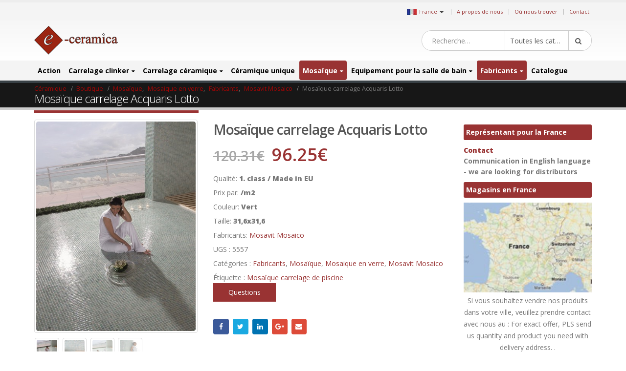

--- FILE ---
content_type: text/html; charset=UTF-8
request_url: https://www.carreauxceramique.com/mosaique-carrelage-acquaris-lotto/
body_size: 27876
content:
<!DOCTYPE html>
<html lang="fr-FR">
<head>
    <meta charset="utf-8">
    <!--[if IE]><meta http-equiv='X-UA-Compatible' content='IE=edge,chrome=1'><![endif]-->
    <meta name="viewport" content="width=device-width, initial-scale=1, maximum-scale=1" />
    <link rel="profile" href="http://gmpg.org/xfn/11" />
    <link rel="pingback" href="https://www.carreauxceramique.com/xmlrpc.php" />

        <link rel="shortcut icon" href="//www.carreauxceramique.com/wp-content/themes/porto/images/logo/favicon.ico" type="image/x-icon" />
    <link rel="apple-touch-icon" href="//www.carreauxceramique.com/wp-content/themes/porto/images/logo/favicon.ico">
    <link rel="apple-touch-icon" sizes="120x120" href="//www.carreauxceramique.com/wp-content/themes/porto/images/logo/favicon.ico">
    <link rel="apple-touch-icon" sizes="76x76" href="//www.carreauxceramique.com/wp-content/themes/porto/images/logo/favicon.ico">
    <link rel="apple-touch-icon" sizes="152x152" href="//www.carreauxceramique.com/wp-content/themes/porto/images/logo/favicon.ico">

<title>Mosaïque carrelage Acquaris Lotto &#8211; France</title>
<style rel="stylesheet" property="stylesheet" type="text/css">.ms-loading-container .ms-loading, .ms-slide .ms-slide-loading { background-image: none !important; background-color: transparent !important; box-shadow: none !important; } #header .logo { max-width: 170px; } @media (min-width: 1170px) { #header .logo { max-width: 250px; } } @media (max-width: 991px) { #header .logo { max-width: 110px; } } @media (max-width: 767px) { #header .logo { max-width: 110px; } } #header.sticky-header .logo { max-width: 100px; }</style><meta name='robots' content='max-image-preview:large' />
<link rel='dns-prefetch' href='//fonts.googleapis.com' />
<link rel='dns-prefetch' href='//s.w.org' />
<link rel="alternate" type="application/rss+xml" title="France &raquo; Flux" href="https://www.carreauxceramique.com/feed/" />
<link rel="alternate" type="application/rss+xml" title="France &raquo; Flux des commentaires" href="https://www.carreauxceramique.com/comments/feed/" />
<link rel='stylesheet' id='wp-block-library-css'  href='https://www.carreauxceramique.com/wp-includes/css/dist/block-library/style.min.css?ver=5.9.10' type='text/css' media='all' />
<link rel='stylesheet' id='wc-blocks-vendors-style-css'  href='https://www.carreauxceramique.com/wp-content/plugins/woocommerce/packages/woocommerce-blocks/build/wc-blocks-vendors-style.css?ver=6.5.2' type='text/css' media='all' />
<link rel='stylesheet' id='wc-blocks-style-css'  href='https://www.carreauxceramique.com/wp-content/plugins/woocommerce/packages/woocommerce-blocks/build/wc-blocks-style.css?ver=6.5.2' type='text/css' media='all' />
<link rel='stylesheet' id='yith-wcan-shortcodes-css'  href='https://www.carreauxceramique.com/wp-content/plugins/yith-woocommerce-ajax-navigation/assets/css/shortcodes.css?ver=4.12.0' type='text/css' media='all' />
<style id='yith-wcan-shortcodes-inline-css' type='text/css'>
:root{
	--yith-wcan-filters_colors_titles: #434343;
	--yith-wcan-filters_colors_background: #FFFFFF;
	--yith-wcan-filters_colors_accent: #A7144C;
	--yith-wcan-filters_colors_accent_r: 167;
	--yith-wcan-filters_colors_accent_g: 20;
	--yith-wcan-filters_colors_accent_b: 76;
	--yith-wcan-color_swatches_border_radius: 100%;
	--yith-wcan-color_swatches_size: 30px;
	--yith-wcan-labels_style_background: #FFFFFF;
	--yith-wcan-labels_style_background_hover: #A7144C;
	--yith-wcan-labels_style_background_active: #A7144C;
	--yith-wcan-labels_style_text: #434343;
	--yith-wcan-labels_style_text_hover: #FFFFFF;
	--yith-wcan-labels_style_text_active: #FFFFFF;
	--yith-wcan-anchors_style_text: #434343;
	--yith-wcan-anchors_style_text_hover: #A7144C;
	--yith-wcan-anchors_style_text_active: #A7144C;
}
</style>
<style id='global-styles-inline-css' type='text/css'>
body{--wp--preset--color--black: #000000;--wp--preset--color--cyan-bluish-gray: #abb8c3;--wp--preset--color--white: #ffffff;--wp--preset--color--pale-pink: #f78da7;--wp--preset--color--vivid-red: #cf2e2e;--wp--preset--color--luminous-vivid-orange: #ff6900;--wp--preset--color--luminous-vivid-amber: #fcb900;--wp--preset--color--light-green-cyan: #7bdcb5;--wp--preset--color--vivid-green-cyan: #00d084;--wp--preset--color--pale-cyan-blue: #8ed1fc;--wp--preset--color--vivid-cyan-blue: #0693e3;--wp--preset--color--vivid-purple: #9b51e0;--wp--preset--gradient--vivid-cyan-blue-to-vivid-purple: linear-gradient(135deg,rgba(6,147,227,1) 0%,rgb(155,81,224) 100%);--wp--preset--gradient--light-green-cyan-to-vivid-green-cyan: linear-gradient(135deg,rgb(122,220,180) 0%,rgb(0,208,130) 100%);--wp--preset--gradient--luminous-vivid-amber-to-luminous-vivid-orange: linear-gradient(135deg,rgba(252,185,0,1) 0%,rgba(255,105,0,1) 100%);--wp--preset--gradient--luminous-vivid-orange-to-vivid-red: linear-gradient(135deg,rgba(255,105,0,1) 0%,rgb(207,46,46) 100%);--wp--preset--gradient--very-light-gray-to-cyan-bluish-gray: linear-gradient(135deg,rgb(238,238,238) 0%,rgb(169,184,195) 100%);--wp--preset--gradient--cool-to-warm-spectrum: linear-gradient(135deg,rgb(74,234,220) 0%,rgb(151,120,209) 20%,rgb(207,42,186) 40%,rgb(238,44,130) 60%,rgb(251,105,98) 80%,rgb(254,248,76) 100%);--wp--preset--gradient--blush-light-purple: linear-gradient(135deg,rgb(255,206,236) 0%,rgb(152,150,240) 100%);--wp--preset--gradient--blush-bordeaux: linear-gradient(135deg,rgb(254,205,165) 0%,rgb(254,45,45) 50%,rgb(107,0,62) 100%);--wp--preset--gradient--luminous-dusk: linear-gradient(135deg,rgb(255,203,112) 0%,rgb(199,81,192) 50%,rgb(65,88,208) 100%);--wp--preset--gradient--pale-ocean: linear-gradient(135deg,rgb(255,245,203) 0%,rgb(182,227,212) 50%,rgb(51,167,181) 100%);--wp--preset--gradient--electric-grass: linear-gradient(135deg,rgb(202,248,128) 0%,rgb(113,206,126) 100%);--wp--preset--gradient--midnight: linear-gradient(135deg,rgb(2,3,129) 0%,rgb(40,116,252) 100%);--wp--preset--duotone--dark-grayscale: url('#wp-duotone-dark-grayscale');--wp--preset--duotone--grayscale: url('#wp-duotone-grayscale');--wp--preset--duotone--purple-yellow: url('#wp-duotone-purple-yellow');--wp--preset--duotone--blue-red: url('#wp-duotone-blue-red');--wp--preset--duotone--midnight: url('#wp-duotone-midnight');--wp--preset--duotone--magenta-yellow: url('#wp-duotone-magenta-yellow');--wp--preset--duotone--purple-green: url('#wp-duotone-purple-green');--wp--preset--duotone--blue-orange: url('#wp-duotone-blue-orange');--wp--preset--font-size--small: 13px;--wp--preset--font-size--medium: 20px;--wp--preset--font-size--large: 36px;--wp--preset--font-size--x-large: 42px;}.has-black-color{color: var(--wp--preset--color--black) !important;}.has-cyan-bluish-gray-color{color: var(--wp--preset--color--cyan-bluish-gray) !important;}.has-white-color{color: var(--wp--preset--color--white) !important;}.has-pale-pink-color{color: var(--wp--preset--color--pale-pink) !important;}.has-vivid-red-color{color: var(--wp--preset--color--vivid-red) !important;}.has-luminous-vivid-orange-color{color: var(--wp--preset--color--luminous-vivid-orange) !important;}.has-luminous-vivid-amber-color{color: var(--wp--preset--color--luminous-vivid-amber) !important;}.has-light-green-cyan-color{color: var(--wp--preset--color--light-green-cyan) !important;}.has-vivid-green-cyan-color{color: var(--wp--preset--color--vivid-green-cyan) !important;}.has-pale-cyan-blue-color{color: var(--wp--preset--color--pale-cyan-blue) !important;}.has-vivid-cyan-blue-color{color: var(--wp--preset--color--vivid-cyan-blue) !important;}.has-vivid-purple-color{color: var(--wp--preset--color--vivid-purple) !important;}.has-black-background-color{background-color: var(--wp--preset--color--black) !important;}.has-cyan-bluish-gray-background-color{background-color: var(--wp--preset--color--cyan-bluish-gray) !important;}.has-white-background-color{background-color: var(--wp--preset--color--white) !important;}.has-pale-pink-background-color{background-color: var(--wp--preset--color--pale-pink) !important;}.has-vivid-red-background-color{background-color: var(--wp--preset--color--vivid-red) !important;}.has-luminous-vivid-orange-background-color{background-color: var(--wp--preset--color--luminous-vivid-orange) !important;}.has-luminous-vivid-amber-background-color{background-color: var(--wp--preset--color--luminous-vivid-amber) !important;}.has-light-green-cyan-background-color{background-color: var(--wp--preset--color--light-green-cyan) !important;}.has-vivid-green-cyan-background-color{background-color: var(--wp--preset--color--vivid-green-cyan) !important;}.has-pale-cyan-blue-background-color{background-color: var(--wp--preset--color--pale-cyan-blue) !important;}.has-vivid-cyan-blue-background-color{background-color: var(--wp--preset--color--vivid-cyan-blue) !important;}.has-vivid-purple-background-color{background-color: var(--wp--preset--color--vivid-purple) !important;}.has-black-border-color{border-color: var(--wp--preset--color--black) !important;}.has-cyan-bluish-gray-border-color{border-color: var(--wp--preset--color--cyan-bluish-gray) !important;}.has-white-border-color{border-color: var(--wp--preset--color--white) !important;}.has-pale-pink-border-color{border-color: var(--wp--preset--color--pale-pink) !important;}.has-vivid-red-border-color{border-color: var(--wp--preset--color--vivid-red) !important;}.has-luminous-vivid-orange-border-color{border-color: var(--wp--preset--color--luminous-vivid-orange) !important;}.has-luminous-vivid-amber-border-color{border-color: var(--wp--preset--color--luminous-vivid-amber) !important;}.has-light-green-cyan-border-color{border-color: var(--wp--preset--color--light-green-cyan) !important;}.has-vivid-green-cyan-border-color{border-color: var(--wp--preset--color--vivid-green-cyan) !important;}.has-pale-cyan-blue-border-color{border-color: var(--wp--preset--color--pale-cyan-blue) !important;}.has-vivid-cyan-blue-border-color{border-color: var(--wp--preset--color--vivid-cyan-blue) !important;}.has-vivid-purple-border-color{border-color: var(--wp--preset--color--vivid-purple) !important;}.has-vivid-cyan-blue-to-vivid-purple-gradient-background{background: var(--wp--preset--gradient--vivid-cyan-blue-to-vivid-purple) !important;}.has-light-green-cyan-to-vivid-green-cyan-gradient-background{background: var(--wp--preset--gradient--light-green-cyan-to-vivid-green-cyan) !important;}.has-luminous-vivid-amber-to-luminous-vivid-orange-gradient-background{background: var(--wp--preset--gradient--luminous-vivid-amber-to-luminous-vivid-orange) !important;}.has-luminous-vivid-orange-to-vivid-red-gradient-background{background: var(--wp--preset--gradient--luminous-vivid-orange-to-vivid-red) !important;}.has-very-light-gray-to-cyan-bluish-gray-gradient-background{background: var(--wp--preset--gradient--very-light-gray-to-cyan-bluish-gray) !important;}.has-cool-to-warm-spectrum-gradient-background{background: var(--wp--preset--gradient--cool-to-warm-spectrum) !important;}.has-blush-light-purple-gradient-background{background: var(--wp--preset--gradient--blush-light-purple) !important;}.has-blush-bordeaux-gradient-background{background: var(--wp--preset--gradient--blush-bordeaux) !important;}.has-luminous-dusk-gradient-background{background: var(--wp--preset--gradient--luminous-dusk) !important;}.has-pale-ocean-gradient-background{background: var(--wp--preset--gradient--pale-ocean) !important;}.has-electric-grass-gradient-background{background: var(--wp--preset--gradient--electric-grass) !important;}.has-midnight-gradient-background{background: var(--wp--preset--gradient--midnight) !important;}.has-small-font-size{font-size: var(--wp--preset--font-size--small) !important;}.has-medium-font-size{font-size: var(--wp--preset--font-size--medium) !important;}.has-large-font-size{font-size: var(--wp--preset--font-size--large) !important;}.has-x-large-font-size{font-size: var(--wp--preset--font-size--x-large) !important;}
</style>
<style id='woocommerce-inline-inline-css' type='text/css'>
.woocommerce form .form-row .required { visibility: visible; }
</style>
<link rel='stylesheet' id='yith_wcas_frontend-css'  href='https://www.carreauxceramique.com/wp-content/plugins/yith-woocommerce-ajax-search/assets/css/yith_wcas_ajax_search.css?ver=1.21.0' type='text/css' media='all' />
<link rel='stylesheet' id='js_composer_front-css'  href='https://www.carreauxceramique.com/wp-content/plugins/js_composer/assets/css/js_composer.min.css?ver=5.0.1' type='text/css' media='all' />
<link rel='stylesheet' id='porto-bootstrap-css'  href='https://www.carreauxceramique.com/wp-content/themes/porto-child/bootstrap.min.css?ver=5.9.10' type='text/css' media='all' />
<link rel='stylesheet' id='porto-plugins-css'  href='https://www.carreauxceramique.com/wp-content/themes/porto/css/plugins.css?ver=5.9.10' type='text/css' media='all' />
<link rel='stylesheet' id='porto-theme-elements-css'  href='https://www.carreauxceramique.com/wp-content/themes/porto/css/theme_elements.css?ver=5.9.10' type='text/css' media='all' />
<link rel='stylesheet' id='porto-theme-css'  href='https://www.carreauxceramique.com/wp-content/themes/porto/css/theme.css?ver=5.9.10' type='text/css' media='all' />
<link rel='stylesheet' id='porto-theme-shop-css'  href='https://www.carreauxceramique.com/wp-content/themes/porto/css/theme_shop.css?ver=5.9.10' type='text/css' media='all' />
<link rel='stylesheet' id='porto-skin-css'  href='https://www.carreauxceramique.com/wp-content/themes/porto/css/skin_7.css?ver=5.9.10' type='text/css' media='all' />
<link rel='stylesheet' id='porto-style-css'  href='https://www.carreauxceramique.com/wp-content/themes/porto/style.css?ver=5.9.10' type='text/css' media='all' />
<link rel='stylesheet' id='porto-google-fonts-css'  href='//fonts.googleapis.com/css?family=Open+Sans%3A200%2C300%2C400%2C700%2C800%2C600%7CShadows+Into+Light%3A200%2C300%2C400%2C700%2C800%2C600%7C&#038;subset=cyrillic%2Ccyrillic-ext%2Cgreek%2Cgreek-ext%2Ckhmer%2Clatin%2Clatin-ext%2Cvietnamese&#038;ver=5.9.10' type='text/css' media='all' />
<!--[if lt IE 10]>
<link rel='stylesheet' id='porto-ie-css'  href='https://www.carreauxceramique.com/wp-content/themes/porto/css/ie.css?ver=5.9.10' type='text/css' media='all' />
<![endif]-->
<link rel='stylesheet' id='styles-child-css'  href='https://www.carreauxceramique.com/wp-content/themes/porto-child/style.css?ver=5.9.10' type='text/css' media='all' />
<script type="text/template" id="tmpl-variation-template">
	<div class="woocommerce-variation-description">{{{ data.variation.variation_description }}}</div>
	<div class="woocommerce-variation-price">{{{ data.variation.price_html }}}</div>
	<div class="woocommerce-variation-availability">{{{ data.variation.availability_html }}}</div>
</script>
<script type="text/template" id="tmpl-unavailable-variation-template">
	<p>Désolé, ce produit n&rsquo;est pas disponible. Veuillez choisir une combinaison différente.</p>
</script>
<script type='text/javascript' src='https://www.carreauxceramique.com/wp-includes/js/jquery/jquery.min.js?ver=3.6.0' id='jquery-core-js'></script>
<script type='text/javascript' src='https://www.carreauxceramique.com/wp-includes/js/jquery/jquery-migrate.min.js?ver=3.3.2' id='jquery-migrate-js'></script>
<script type='text/javascript' src='https://www.carreauxceramique.com/wp-content/plugins/woocommerce/assets/js/jquery-blockui/jquery.blockUI.min.js?ver=2.7.0-wc.6.1.2' id='jquery-blockui-js'></script>
<script type='text/javascript' id='wc-add-to-cart-js-extra'>
/* <![CDATA[ */
var wc_add_to_cart_params = {"ajax_url":"\/wp-admin\/admin-ajax.php","wc_ajax_url":"\/?wc-ajax=%%endpoint%%","i18n_view_cart":"Voir le panier","cart_url":"https:\/\/www.carreauxceramique.com\/cart\/","is_cart":"","cart_redirect_after_add":"no"};
/* ]]> */
</script>
<script type='text/javascript' src='https://www.carreauxceramique.com/wp-content/plugins/woocommerce/assets/js/frontend/add-to-cart.min.js?ver=6.1.2' id='wc-add-to-cart-js'></script>
<script type='text/javascript' src='https://www.carreauxceramique.com/wp-content/plugins/js_composer/assets/js/vendors/woocommerce-add-to-cart.js?ver=5.0.1' id='vc_woocommerce-add-to-cart-js-js'></script>
<script type='text/javascript' src='https://www.carreauxceramique.com/wp-content/themes/porto-child/js/bootstrap.min.js?ver=5.9.10' id='bootstrap_js-js'></script>
<script type='text/javascript' src='https://www.carreauxceramique.com/wp-content/themes/porto-child/js/theme.js?ver=4' id='theme_script-js'></script>
<script type='text/javascript' src='https://www.carreauxceramique.com/wp-content/themes/porto/js/plugins.min.js?ver=3.4' id='porto-plugins-js'></script>
<link rel="https://api.w.org/" href="https://www.carreauxceramique.com/wp-json/" /><link rel="alternate" type="application/json" href="https://www.carreauxceramique.com/wp-json/wp/v2/product/101199" /><link rel="EditURI" type="application/rsd+xml" title="RSD" href="https://www.carreauxceramique.com/xmlrpc.php?rsd" />
<link rel="wlwmanifest" type="application/wlwmanifest+xml" href="https://www.carreauxceramique.com/wp-includes/wlwmanifest.xml" /> 
<meta name="generator" content="WordPress 5.9.10" />
<meta name="generator" content="WooCommerce 6.1.2" />
<link rel="canonical" href="https://www.carreauxceramique.com/produit/mosaique-carrelage-acquaris-lotto/" />
<link rel='shortlink' href='https://www.carreauxceramique.com/?p=101199' />
<link rel="alternate" type="application/json+oembed" href="https://www.carreauxceramique.com/wp-json/oembed/1.0/embed?url=https%3A%2F%2Fwww.carreauxceramique.com%2Fproduit%2Fmosaique-carrelage-acquaris-lotto%2F" />
<link rel="alternate" type="text/xml+oembed" href="https://www.carreauxceramique.com/wp-json/oembed/1.0/embed?url=https%3A%2F%2Fwww.carreauxceramique.com%2Fproduit%2Fmosaique-carrelage-acquaris-lotto%2F&#038;format=xml" />
<script async src='https://www.ceramictiles.com/?dm=c73e3b2a8589993f5d2b418757e6f84a&amp;action=load&amp;blogid=7&amp;siteid=1&amp;t=703644722&amp;back=https%3A%2F%2Fwww.carreauxceramique.com%2Findex.php%3Fpost_type%3Dproduct%26product%3Dmosaique-carrelage-acquaris-lotto' type='text/javascript'></script><script type='text/javascript'>var onloadCallback = function() {};</script>
<script src='//www.google.com/recaptcha/api.js?onload=onloadCallback&render=explicit&hl=fr'async defer></script>	
				 <link rel="alternate" href="https://www.ceramictiles.com/" hreflang="en" />
			 			 <link rel="alternate" href="https://www.keramikfliesen.com/" hreflang="de" />
			 			 <link rel="alternate" href="https://www.baldosasceramicas.com/" hreflang="es" />
			 			 <link rel="alternate" href="https://www.keramika.com/" hreflang="hr" />
			 			 <link rel="alternate" href="https://www.keramika.com/slovenija" hreflang="sl" />
			 			 <link rel="alternate" href="https://www.keramika.com/srbija" hreflang="sr" />
			 			 <link rel="alternate" href="https://www.kakelochklinkers.com/" hreflang="sv" />
			     <meta name="name" content="Mosaïque carrelage Acquaris Lotto" />

    <meta name="description" content="France" />
	<meta name='description' content='Les mosaïque en couleur vert sont très demandées. Grâce aux coûts faibles des ventes online, vous ne paierai cette mosaïque que 96,25 EUR. Avec ses 3'><script type="text/javascript">var ecertoken_custom = "";</script>	<noscript><style>.woocommerce-product-gallery{ opacity: 1 !important; }</style></noscript>
	<meta name="generator" content="Powered by Visual Composer - drag and drop page builder for WordPress."/>
<!--[if lte IE 9]><link rel="stylesheet" type="text/css" href="https://www.carreauxceramique.com/wp-content/plugins/js_composer/assets/css/vc_lte_ie9.min.css" media="screen"><![endif]--><noscript><style type="text/css"> .wpb_animate_when_almost_visible { opacity: 1; }</style></noscript>
    <script type="text/javascript">
                                                </script>
</head>
<body class="product-template-default single single-product postid-101199 full blog-7  theme-porto woocommerce woocommerce-page woocommerce-no-js yith-wcan-free wpb-js-composer js-comp-ver-5.0.1 vc_responsive">
    
    <div class="page-wrapper"><!-- page wrapper -->

        
                    <div class="header-wrapper clearfix"><!-- header wrapper -->
                                
                    
<header id="header" class="header-separate header-1 search-sm sticky-menu-header">

    
    <div class="header-top">

        <div class="container">

            <div class="header-left">

                
            </div>

            <div class="header-right">

                <span class="welcome-msg">	<div class="country_selector" style="display:inline-block;">
	    <a id="cmdCountySelect" ><img src="https://www.ceramictiles.com/flags/france.jpg" alt="France" /><span>France</span><span class="caret"></span></a>
		<div id="country_select_modal" class="modal fade" role="dialog">
		  <div class="modal-dialog">
			<div class="modal-content">
			  <div class="modal-header">
				<button type="button" class="close" data-dismiss="modal">&times;</button>
				<b>Select shop in your country</b>
			  </div>
			  <div class="modal-body">
			    <div class="container">
			    							<div class="row">
											  
					  <div class="col-lg-3 col-md-3 col-sm-4 col-xs-12">
					  <b>Europe</b>
					  						 <div class="country-select-item"><a href="//www.ceramictiles.com/" ><img src="https://www.keramika.com/flags/eu.jpg" alt="Ceramic and mosaic tiles EU" /><span>EU</span></a></div>
						 						 <div class="country-select-item"><a href="//www.keramikfliesen.com/" ><img src="https://www.keramika.com/flags/germany.jpg" alt="Deutschland" /><span>Deutschland</span></a></div>
						 						 <div class="country-select-item"><a href="//www.baldosasceramicas.com/" ><img src="https://www.keramika.com/flags/spain.jpg" alt="España" /><span>España</span></a></div>
						 						 <div class="country-select-item"><a href="//www.carreauxceramique.com/" ><img src="https://www.keramika.com/flags/france.jpg" alt="France" /><span>France</span></a></div>
						 						 <div class="country-select-item"><a href="//www.keramika.com/" ><img src="https://www.keramika.com/flags/croatia.jpg" alt="Keramičke i mozaik pločice e-Ceramica" /><span>Hrvatska</span></a></div>
						 						 <div class="country-select-item"><a href="//www.keramika.com/slovenija" ><img src="https://www.keramika.com/flags/slovenia.jpg" alt="Keramične in mozaik ploščice" /><span>Slovenija</span></a></div>
						 						 <div class="country-select-item"><a href="//www.keramika.com/srbija" ><img src="https://www.keramika.com/flags/serbia.jpg" alt="Srbija" /><span>Srbija</span></a></div>
						 						 <div class="country-select-item"><a href="//www.kakelochklinkers.com/" ><img src="https://www.keramika.com/flags/sweden.jpg" alt="Sverige" /><span>Sverige</span></a></div>
						 
					  <!--
					  <div class="country-select-item"><a href="http://www.keramika.com/zrbija/" ><img src="http://www.ceramictiles.com/flags/serbia.gif" alt="Srbija" /><span>Srbija</span></a></div>
					  -->

					  </div>
					  	
				</div>
			  </div>
			</div>
		  </div>
		</div>
	</div>
	<script type="text/javascript">
	    jQuery(document).ready(function(){
			jQuery("#country_select_modal").appendTo('BODY');
		}); 
		
		jQuery(document).on("click","a#cmdCountySelect",function(e){
			jQuery("#country_select_modal").modal('show');
		});
	</script>
	</span><span class="gap">|</span><ul id="menu-top" class="top-links mega-menu show-arrow effect-down subeffect-fadein-left"><li id="nav-menu-item-63086" class="menu-item menu-item-type-custom menu-item-object-custom  narrow "><a href="http://www.e-ceramica.com/" class="">A propos de nous</a></li>
<li id="nav-menu-item-86625" class="menu-item menu-item-type-post_type menu-item-object-page  narrow "><a href="https://www.carreauxceramique.com/ou-nous-trouver/" class="">Où nous trouver</a></li>
<li id="nav-menu-item-109581" class="menu-item menu-item-type-post_type menu-item-object-page  narrow "><a href="https://www.carreauxceramique.com/contact/" class="">Contact</a></li>
</ul>
            </div>

        </div>

    </div>

    


    <div class="header-main">

        <div class="container">

            <div class="header-left">

                <div class="logo">    <a href="https://www.carreauxceramique.com/" title="France - Livraison directe, du producteur à vous. Prix nets." rel="home">
                <img class="img-responsive standard-logo" src="//www.ceramictiles.com/images/logo.png" alt="France" /><img class="img-responsive retina-logo" src="//www.ceramictiles.com/images/logo.png" alt="France" style="max-height:px;display:none;" />            </a>
    </div>
            </div>

            <div class="header-center">

                    <div class="searchform-popup">
        <a class="search-toggle"><i class="fa fa-search"></i></a>
        

<form role="search" method="get" id="yith-ajaxsearchform" action="https://www.carreauxceramique.com/" class="yith-ajaxsearchform-container yith-ajaxsearchform-container2072532376 searchform searchform-cats">
    <fieldset>
        <span class="text"><input name="s" id="yith-s" class="yith-s" type="text" value="" placeholder="Recherche&hellip;" /></span>
        <select  name='product_cat' id='product_cat' class='cat' >
	<option value='0'>Toutes les catégories</option>
	<option class="level-0" value="action">Action</option>
	<option class="level-0" value="carrelage-clinker">Carrelage clinker</option>
	<option class="level-1" value="clinker-pour-l-exterieur">&nbsp;&nbsp;&nbsp;Clinker pour l&rsquo;extérieur</option>
	<option class="level-1" value="clinker-pour-l-interieur">&nbsp;&nbsp;&nbsp;Clinker pour l&rsquo;intérieur</option>
	<option class="level-1" value="clinker-pour-les-piscines">&nbsp;&nbsp;&nbsp;Clinker pour les piscines</option>
	<option class="level-1" value="clinker-pour-facade">&nbsp;&nbsp;&nbsp;Clinker pour façade</option>
	<option class="level-1" value="clinker-industriel">&nbsp;&nbsp;&nbsp;Clinker industriel</option>
	<option class="level-0" value="carrelage-ceramique">Carrelage céramique</option>
	<option class="level-1" value="remise-pour-du-ceramique">&nbsp;&nbsp;&nbsp;Remise pour du céramique</option>
	<option class="level-1" value="les-carreaux-de-ceramique-pour-salle-de-bain">&nbsp;&nbsp;&nbsp;Les carreaux de céramique pour salle de bain</option>
	<option class="level-1" value="carreaux-en-ceramique-pour-la-cuisine">&nbsp;&nbsp;&nbsp;Carreaux en céramique pour la cuisine</option>
	<option class="level-1" value="carreaux-en-ceramique-pour-le-sol">&nbsp;&nbsp;&nbsp;Carreaux en céramique pour le sol</option>
	<option class="level-1" value="carreaux-en-ceramique-pour-les-murs">&nbsp;&nbsp;&nbsp;Carreaux en céramique pour les murs</option>
	<option class="level-1" value="carreaux-ceramique-en-porcelaine">&nbsp;&nbsp;&nbsp;Carreaux céramique en porcelaine</option>
	<option class="level-1" value="carreaux-en-ceramique-pour-l-exterieur">&nbsp;&nbsp;&nbsp;Carreaux en céramique pour l&rsquo;extérieur</option>
	<option class="level-1" value="carreaux-en-ceramique-pour-facade">&nbsp;&nbsp;&nbsp;Carreaux en céramique pour façade</option>
	<option class="level-1" value="projets-de-carrelage-en-ceramique">&nbsp;&nbsp;&nbsp;Projets de carrelage en céramique</option>
	<option class="level-0" value="ceramique-unique">Céramique unique</option>
	<option class="level-0" value="mosaique">Mosaïque</option>
	<option class="level-1" value="mosaique-en-verre">&nbsp;&nbsp;&nbsp;Mosaique en verre</option>
	<option class="level-1" value="mosaique-en-pierre">&nbsp;&nbsp;&nbsp;Mosaique en pierre</option>
	<option class="level-1" value="mosaique-in-vitro">&nbsp;&nbsp;&nbsp;Mosaique in vitro</option>
	<option class="level-1" value="mosaique-en-inox">&nbsp;&nbsp;&nbsp;Mosaique en inox</option>
	<option class="level-0" value="equipement-pour-la-salle-de-bain">Equipement pour la salle de bain</option>
	<option class="level-1" value="ceramique-sanitaire">&nbsp;&nbsp;&nbsp;Céramique sanitaire</option>
	<option class="level-2" value="pour-personnes-handicapees">&nbsp;&nbsp;&nbsp;&nbsp;&nbsp;&nbsp;Pour personnes handicapées</option>
	<option class="level-2" value="pour-vos-projets">&nbsp;&nbsp;&nbsp;&nbsp;&nbsp;&nbsp;Pour vos projets</option>
	<option class="level-2" value="pour-enfants">&nbsp;&nbsp;&nbsp;&nbsp;&nbsp;&nbsp;Pour enfants</option>
	<option class="level-2" value="evier">&nbsp;&nbsp;&nbsp;&nbsp;&nbsp;&nbsp;Evier</option>
	<option class="level-2" value="wc">&nbsp;&nbsp;&nbsp;&nbsp;&nbsp;&nbsp;WC</option>
	<option class="level-2" value="bide">&nbsp;&nbsp;&nbsp;&nbsp;&nbsp;&nbsp;Bidé</option>
	<option class="level-1" value="baignoire">&nbsp;&nbsp;&nbsp;Baignoire</option>
	<option class="level-1" value="baignoire-douche">&nbsp;&nbsp;&nbsp;Baignoire-douche</option>
	<option class="level-1" value="cabine-de-douche">&nbsp;&nbsp;&nbsp;Cabine de douche</option>
	<option class="level-1" value="meuble-pour-salle-de-bain">&nbsp;&nbsp;&nbsp;Meuble pour salle de bain</option>
	<option class="level-1" value="accessoires-pour-salle-de-bain">&nbsp;&nbsp;&nbsp;Accessoires pour salle de bain</option>
	<option class="level-1" value="robinetterie">&nbsp;&nbsp;&nbsp;Robinetterie</option>
	<option class="level-2" value="robinets-pour-salle-de-bain">&nbsp;&nbsp;&nbsp;&nbsp;&nbsp;&nbsp;Robinets pour salle de bain</option>
	<option class="level-2" value="robinets-medicaux">&nbsp;&nbsp;&nbsp;&nbsp;&nbsp;&nbsp;Robinets médicaux</option>
	<option class="level-2" value="robinet-pour-la-cuisine">&nbsp;&nbsp;&nbsp;&nbsp;&nbsp;&nbsp;Robinet pour la cuisine</option>
	<option class="level-2" value="robinets-electronique">&nbsp;&nbsp;&nbsp;&nbsp;&nbsp;&nbsp;Robinets électronique</option>
	<option class="level-0" value="fabricants">Fabricants</option>
	<option class="level-1" value="ceramica-gomez">&nbsp;&nbsp;&nbsp;Ceramica Gomez</option>
	<option class="level-1" value="ceramicas-myr">&nbsp;&nbsp;&nbsp;Ceramicas MYR</option>
	<option class="level-1" value="exagres">&nbsp;&nbsp;&nbsp;Exagres</option>
	<option class="level-1" value="halcon-ceramicas">&nbsp;&nbsp;&nbsp;Halcon Ceramicas</option>
	<option class="level-1" value="alcalagres">&nbsp;&nbsp;&nbsp;Alcalagres</option>
	<option class="level-1" value="pamesa-ceramica">&nbsp;&nbsp;&nbsp;Pamesa Ceramica</option>
	<option class="level-1" value="peronda-ceramicas">&nbsp;&nbsp;&nbsp;Peronda Ceramicas</option>
	<option class="level-1" value="realonda">&nbsp;&nbsp;&nbsp;Realonda Ceramica</option>
	<option class="level-1" value="tau-ceramica">&nbsp;&nbsp;&nbsp;Tau Ceramica</option>
	<option class="level-1" value="vives-ceramica">&nbsp;&nbsp;&nbsp;Vives Ceramica</option>
	<option class="level-1" value="zirconio-ceramica">&nbsp;&nbsp;&nbsp;Zirconio Ceramica</option>
	<option class="level-1" value="mosavit-mosaico">&nbsp;&nbsp;&nbsp;Mosavit Mosaico</option>
	<option class="level-1" value="casalgrande-padana">&nbsp;&nbsp;&nbsp;Casalgrande Padana</option>
	<option class="level-1" value="fap-ceramiche">&nbsp;&nbsp;&nbsp;Fap Ceramiche</option>
	<option class="level-1" value="ceramiche-keope">&nbsp;&nbsp;&nbsp;Ceramiche Keope</option>
	<option class="level-1" value="alttoglass">&nbsp;&nbsp;&nbsp;Alttoglass</option>
	<option class="level-1" value="ceramicas-aparici">&nbsp;&nbsp;&nbsp;Ceramicas Aparici</option>
	<option class="level-1" value="mayolica-ceramica">&nbsp;&nbsp;&nbsp;Mayolica Ceramica</option>
	<option class="level-1" value="cicogres">&nbsp;&nbsp;&nbsp;Cicogres</option>
	<option class="level-1" value="cinca-ceramicos">&nbsp;&nbsp;&nbsp;Cinca Ceramicos</option>
	<option class="level-1" value="tonalite">&nbsp;&nbsp;&nbsp;Tonalite</option>
	<option class="level-1" value="emigres">&nbsp;&nbsp;&nbsp;Emigres</option>
	<option class="level-1" value="aleluia-ceramicas">&nbsp;&nbsp;&nbsp;Aleluia Ceramicas</option>
	<option class="level-1" value="mainzu-ceramica">&nbsp;&nbsp;&nbsp;Mainzu Ceramica</option>
	<option class="level-1" value="natucer-ceramica">&nbsp;&nbsp;&nbsp;Natucer Ceramica</option>
	<option class="level-1" value="pavigres">&nbsp;&nbsp;&nbsp;Pavigres</option>
	<option class="level-1" value="revigres">&nbsp;&nbsp;&nbsp;Revigres</option>
	<option class="level-1" value="sanindusa">&nbsp;&nbsp;&nbsp;Sanindusa</option>
	<option class="level-1" value="undefasa-ceramica">&nbsp;&nbsp;&nbsp;Undefasa Ceramica</option>
	<option class="level-1" value="vidrepur-mosaico">&nbsp;&nbsp;&nbsp;Vidrepur mosaico</option>
	<option class="level-1" value="taberner">&nbsp;&nbsp;&nbsp;Taberner</option>
	<option class="level-1" value="grestejo">&nbsp;&nbsp;&nbsp;GresTejo</option>
	<option class="level-1" value="azuvi-tiles">&nbsp;&nbsp;&nbsp;Azuvi Ceramica</option>
	<option class="level-1" value="nofer">&nbsp;&nbsp;&nbsp;Nofer</option>
	<option class="level-1" value="e-ceramica">&nbsp;&nbsp;&nbsp;e-Ceramica</option>
	<option class="level-1" value="bouquet-ceramic">&nbsp;&nbsp;&nbsp;Bouquet ceramic</option>
	<option class="level-1" value="monopole-ceramica">&nbsp;&nbsp;&nbsp;Monopole Ceramica</option>
	<option class="level-1" value="rocersa-ceramica">&nbsp;&nbsp;&nbsp;Rocersa Ceramica</option>
	<option class="level-1" value="arcana-tiles">&nbsp;&nbsp;&nbsp;Arcana tiles</option>
	<option class="level-1" value="habitat-ceramics">&nbsp;&nbsp;&nbsp;Habitat ceramics</option>
	<option class="level-1" value="primusvitoria">&nbsp;&nbsp;&nbsp;Primusvitoria</option>
</select>

        <span class="button-wrap"><button class="btn" id="yith-searchsubmit" title="Rechercher" type="submit"><i class="fa fa-search"></i></button></span>
        <input type="hidden" name="post_type" value="product" />
        
    </fieldset>
</form>

<script type="text/javascript">
jQuery(function($){
    var search_loader_url = 'https://www.carreauxceramique.com/wp-content/themes/porto/images/ajax-loader@2x.gif';
    
    var ajax_url = '/wp-admin/admin-ajax.php?';

    var yith_search = $('.yith-ajaxsearchform-container2072532376 .yith-s').yithautocomplete({
        minChars: 3,
        appendTo: '.yith-ajaxsearchform-container2072532376',
        serviceUrl: function() {
            
            var val = $('.yith-ajaxsearchform-container2072532376 .cat').val();
            
            if (val != '0')
                return ajax_url + 'action=yith_ajax_search_products' + '&product_cat=' + val;
            else
                return ajax_url + 'action=yith_ajax_search_products';
        },
        onSearchStart: function(){
            $(this).css('background', 'url('+search_loader_url+') no-repeat 97% center');
            $(this).css('background-size', '16px 16px');
        },
        onSearchComplete: function(){
            $(this).css('background', 'transparent');
        },
        onSelect: function (suggestion) {
            if( suggestion.id != -1 ) {
                window.location.href = suggestion.url;
            }
        },
        formatResult: function (suggestion, currentValue) {
            var pattern = '(' + $.YithAutocomplete.utils.escapeRegExChars(currentValue) + ')';
            var html = '';

            if ( typeof suggestion.img !== 'undefined' ) {
                html += suggestion.img;
            }

            html += '<div class="yith_wcas_result_content"><div class="title">';
            html += suggestion.value.replace(new RegExp(pattern, 'gi'), '<strong>$1<\/strong>');
            html += '</div>';

            if ( typeof suggestion.div_badge_open !== 'undefined' ) {
                html += suggestion.div_badge_open;
            }

            if ( typeof suggestion.on_sale !== 'undefined' ) {
                html += suggestion.on_sale;
            }

            if ( typeof suggestion.featured !== 'undefined' ) {
                html += suggestion.featured;
            }

            if ( typeof suggestion.div_badge_close !== 'undefined' ) {
                html += suggestion.div_badge_close;
            }

            if ( typeof suggestion.price !== 'undefined' && suggestion.price != '' ) {
                html += ' ' + suggestion.price;
            }

            if ( typeof suggestion.excerpt !== 'undefined' ) {
                html += ' ' +  suggestion.excerpt.replace(new RegExp(pattern, 'gi'), '<strong>$1<\/strong>');
            }

            html += '</div>';


            return html;
        }
    });

    $('.yith-ajaxsearchform-container2072532376 .cat').on('change', function() {
        $('.yith-ajaxsearchform-container2072532376 .yith-s').focus();
    });
});
</script>    </div>
    
                <a class="mobile-toggle"><i class="fa fa-reorder"></i></a>

            </div>

            <div class="header-right">

                
                <div class="">

                    
                </div>



                


            </div>

        </div>

    </div>



    
        <div class="main-menu-wrap">

            <div id="main-menu" class="container ">

                
                <div class="menu-center">
                    <ul id="menu-main-menu" class="main-menu mega-menu show-arrow effect-down subeffect-fadein-left"><li id="nav-menu-item-617" class="menu-item menu-item-type-taxonomy menu-item-object-product_cat  narrow "><a href="https://www.carreauxceramique.com/action/" class="">Action</a></li>
<li id="nav-menu-item-618" class="menu-item menu-item-type-taxonomy menu-item-object-product_cat menu-item-has-children  has-sub narrow "><a href="https://www.carreauxceramique.com/carrelage-clinker/" class="">Carrelage clinker</a>
<div class="popup"><div class="inner" style=""><ul class="sub-menu">
	<li id="nav-menu-item-620" class="menu-item menu-item-type-taxonomy menu-item-object-product_cat " data-cols="1"><a href="https://www.carreauxceramique.com/carrelage-clinker/clinker-industriel/" class="">Clinker industriel</a></li>
	<li id="nav-menu-item-619" class="menu-item menu-item-type-taxonomy menu-item-object-product_cat " data-cols="1"><a href="https://www.carreauxceramique.com/carrelage-clinker/clinker-pour-facade/" class="">Clinker pour façade</a></li>
	<li id="nav-menu-item-621" class="menu-item menu-item-type-taxonomy menu-item-object-product_cat " data-cols="1"><a href="https://www.carreauxceramique.com/carrelage-clinker/clinker-pour-les-piscines/" class="">Clinker pour les piscines</a></li>
	<li id="nav-menu-item-109829" class="menu-item menu-item-type-taxonomy menu-item-object-product_cat " data-cols="1"><a href="https://www.carreauxceramique.com/carrelage-clinker/clinker-pour-l-exterieur/" class="">Clinker pour l&rsquo;extérieur</a></li>
	<li id="nav-menu-item-109830" class="menu-item menu-item-type-taxonomy menu-item-object-product_cat " data-cols="1"><a href="https://www.carreauxceramique.com/carrelage-clinker/clinker-pour-l-interieur/" class="">Clinker pour l&rsquo;intérieur</a></li>
</ul></div></div>
</li>
<li id="nav-menu-item-623" class="menu-item menu-item-type-taxonomy menu-item-object-product_cat menu-item-has-children  has-sub narrow "><a href="https://www.carreauxceramique.com/carrelage-ceramique/" class="">Carrelage céramique</a>
<div class="popup"><div class="inner" style=""><ul class="sub-menu">
	<li id="nav-menu-item-628" class="menu-item menu-item-type-taxonomy menu-item-object-product_cat " data-cols="1"><a href="https://www.carreauxceramique.com/carrelage-ceramique/carreaux-ceramique-en-porcelaine/" class="">Carreaux céramique en porcelaine</a></li>
	<li id="nav-menu-item-625" class="menu-item menu-item-type-taxonomy menu-item-object-product_cat " data-cols="1"><a href="https://www.carreauxceramique.com/carrelage-ceramique/carreaux-en-ceramique-pour-facade/" class="">Carreaux en céramique pour façade</a></li>
	<li id="nav-menu-item-627" class="menu-item menu-item-type-taxonomy menu-item-object-product_cat " data-cols="1"><a href="https://www.carreauxceramique.com/carrelage-ceramique/carreaux-en-ceramique-pour-la-cuisine/" class="">Carreaux en céramique pour la cuisine</a></li>
	<li id="nav-menu-item-626" class="menu-item menu-item-type-taxonomy menu-item-object-product_cat " data-cols="1"><a href="https://www.carreauxceramique.com/carrelage-ceramique/les-carreaux-de-ceramique-pour-salle-de-bain/" class="">Les carreaux de céramique pour salle de bain</a></li>
	<li id="nav-menu-item-109794" class="menu-item menu-item-type-taxonomy menu-item-object-product_cat " data-cols="1"><a href="https://www.carreauxceramique.com/carrelage-ceramique/carreaux-en-ceramique-pour-la-cuisine/" class="">Carreaux en céramique pour la cuisine</a></li>
	<li id="nav-menu-item-109796" class="menu-item menu-item-type-taxonomy menu-item-object-product_cat " data-cols="1"><a href="https://www.carreauxceramique.com/carrelage-ceramique/carreaux-en-ceramique-pour-l-exterieur/" class="">Carreaux en céramique pour l&rsquo;extérieur</a></li>
	<li id="nav-menu-item-629" class="menu-item menu-item-type-taxonomy menu-item-object-product_cat " data-cols="1"><a href="https://www.carreauxceramique.com/carrelage-ceramique/projets-de-carrelage-en-ceramique/" class="">Projets de carrelage en céramique</a></li>
	<li id="nav-menu-item-109795" class="menu-item menu-item-type-taxonomy menu-item-object-product_cat " data-cols="1"><a href="https://www.carreauxceramique.com/carrelage-ceramique/carreaux-en-ceramique-pour-le-sol/" class="">Carreaux en céramique pour le sol</a></li>
	<li id="nav-menu-item-624" class="menu-item menu-item-type-taxonomy menu-item-object-product_cat " data-cols="1"><a href="https://www.carreauxceramique.com/carrelage-ceramique/remise-pour-du-ceramique/" class="">Remise pour du céramique</a></li>
</ul></div></div>
</li>
<li id="nav-menu-item-630" class="menu-item menu-item-type-taxonomy menu-item-object-product_cat  narrow "><a href="https://www.carreauxceramique.com/ceramique-unique/" class="">Céramique unique</a></li>
<li id="nav-menu-item-631" class="menu-item menu-item-type-taxonomy menu-item-object-product_cat current-product-ancestor current-menu-parent current-product-parent menu-item-has-children active has-sub narrow "><a href="https://www.carreauxceramique.com/mosaique/" class="">Mosaïque</a>
<div class="popup"><div class="inner" style=""><ul class="sub-menu">
	<li id="nav-menu-item-632" class="menu-item menu-item-type-taxonomy menu-item-object-product_cat " data-cols="1"><a href="https://www.carreauxceramique.com/mosaique/mosaique-en-inox/" class="">Mosaique en inox</a></li>
	<li id="nav-menu-item-633" class="menu-item menu-item-type-taxonomy menu-item-object-product_cat " data-cols="1"><a href="https://www.carreauxceramique.com/mosaique/mosaique-en-pierre/" class="">Mosaique en pierre</a></li>
	<li id="nav-menu-item-634" class="menu-item menu-item-type-taxonomy menu-item-object-product_cat current-product-ancestor current-menu-parent current-product-parent active" data-cols="1"><a href="https://www.carreauxceramique.com/mosaique/mosaique-en-verre/" class="">Mosaique en verre</a></li>
	<li id="nav-menu-item-635" class="menu-item menu-item-type-taxonomy menu-item-object-product_cat " data-cols="1"><a href="https://www.carreauxceramique.com/mosaique/mosaique-in-vitro/" class="">Mosaique in vitro</a></li>
</ul></div></div>
</li>
<li id="nav-menu-item-636" class="menu-item menu-item-type-taxonomy menu-item-object-product_cat menu-item-has-children  has-sub narrow "><a href="https://www.carreauxceramique.com/equipement-pour-la-salle-de-bain/" class="">Equipement pour la salle de bain</a>
<div class="popup"><div class="inner" style=""><ul class="sub-menu">
	<li id="nav-menu-item-638" class="menu-item menu-item-type-taxonomy menu-item-object-product_cat " data-cols="1"><a href="https://www.carreauxceramique.com/equipement-pour-la-salle-de-bain/accessoires-pour-salle-de-bain/" class="">Accessoires pour salle de bain</a></li>
	<li id="nav-menu-item-637" class="menu-item menu-item-type-taxonomy menu-item-object-product_cat " data-cols="1"><a href="https://www.carreauxceramique.com/equipement-pour-la-salle-de-bain/baignoire/" class="">Baignoire</a></li>
	<li id="nav-menu-item-641" class="menu-item menu-item-type-taxonomy menu-item-object-product_cat " data-cols="1"><a href="https://www.carreauxceramique.com/equipement-pour-la-salle-de-bain/baignoire-douche/" class="">Baignoire-douche</a></li>
	<li id="nav-menu-item-640" class="menu-item menu-item-type-taxonomy menu-item-object-product_cat " data-cols="1"><a href="https://www.carreauxceramique.com/equipement-pour-la-salle-de-bain/cabine-de-douche/" class="">Cabine de douche</a></li>
	<li id="nav-menu-item-642" class="menu-item menu-item-type-taxonomy menu-item-object-product_cat menu-item-has-children  sub" data-cols="1"><a href="https://www.carreauxceramique.com/equipement-pour-la-salle-de-bain/ceramique-sanitaire/" class="">Céramique sanitaire</a>
	<ul class="sub-menu">
		<li id="nav-menu-item-648" class="menu-item menu-item-type-taxonomy menu-item-object-product_cat "><a href="https://www.carreauxceramique.com/equipement-pour-la-salle-de-bain/ceramique-sanitaire/bide/" class="">Bidé</a></li>
		<li id="nav-menu-item-643" class="menu-item menu-item-type-taxonomy menu-item-object-product_cat "><a href="https://www.carreauxceramique.com/equipement-pour-la-salle-de-bain/ceramique-sanitaire/evier/" class="">Evier</a></li>
		<li id="nav-menu-item-646" class="menu-item menu-item-type-taxonomy menu-item-object-product_cat "><a href="https://www.carreauxceramique.com/equipement-pour-la-salle-de-bain/ceramique-sanitaire/pour-enfants/" class="">Pour enfants</a></li>
		<li id="nav-menu-item-645" class="menu-item menu-item-type-taxonomy menu-item-object-product_cat "><a href="https://www.carreauxceramique.com/equipement-pour-la-salle-de-bain/ceramique-sanitaire/pour-personnes-handicapees/" class="">Pour personnes handicapées</a></li>
		<li id="nav-menu-item-647" class="menu-item menu-item-type-taxonomy menu-item-object-product_cat "><a href="https://www.carreauxceramique.com/equipement-pour-la-salle-de-bain/ceramique-sanitaire/pour-vos-projets/" class="">Pour vos projets</a></li>
		<li id="nav-menu-item-644" class="menu-item menu-item-type-taxonomy menu-item-object-product_cat "><a href="https://www.carreauxceramique.com/equipement-pour-la-salle-de-bain/ceramique-sanitaire/wc/" class="">WC</a></li>
	</ul>
</li>
	<li id="nav-menu-item-109835" class="menu-item menu-item-type-taxonomy menu-item-object-product_cat menu-item-has-children  sub" data-cols="1"><a href="https://www.carreauxceramique.com/equipement-pour-la-salle-de-bain/robinetterie/" class="">Robinetterie</a>
	<ul class="sub-menu">
		<li id="nav-menu-item-109834" class="menu-item menu-item-type-taxonomy menu-item-object-product_cat "><a href="https://www.carreauxceramique.com/equipement-pour-la-salle-de-bain/robinetterie/robinets-pour-salle-de-bain/" class="">Robinets pour salle de bain</a></li>
		<li id="nav-menu-item-109831" class="menu-item menu-item-type-taxonomy menu-item-object-product_cat "><a href="https://www.carreauxceramique.com/equipement-pour-la-salle-de-bain/robinetterie/robinet-pour-la-cuisine/" class="">Robinet pour la cuisine</a></li>
		<li id="nav-menu-item-109832" class="menu-item menu-item-type-taxonomy menu-item-object-product_cat "><a href="https://www.carreauxceramique.com/equipement-pour-la-salle-de-bain/robinetterie/robinets-electronique/" class="">Robinets électronique</a></li>
		<li id="nav-menu-item-109833" class="menu-item menu-item-type-taxonomy menu-item-object-product_cat "><a href="https://www.carreauxceramique.com/equipement-pour-la-salle-de-bain/robinetterie/robinets-medicaux/" class="">Robinets médicaux</a></li>
	</ul>
</li>
	<li id="nav-menu-item-639" class="menu-item menu-item-type-taxonomy menu-item-object-product_cat " data-cols="1"><a href="https://www.carreauxceramique.com/equipement-pour-la-salle-de-bain/meuble-pour-salle-de-bain/" class="">Meuble pour salle de bain</a></li>
</ul></div></div>
</li>
<li id="nav-menu-item-1288" class="menu-item menu-item-type-taxonomy menu-item-object-product_cat current-product-ancestor current-menu-parent current-product-parent menu-item-has-children active has-sub wide  col-4"><a href="https://www.carreauxceramique.com/fabricants/" class="">Fabricants</a>
<div class="popup"><div class="inner" style=""><ul class="sub-menu">
	<li id="nav-menu-item-109601" class="menu-item menu-item-type-taxonomy menu-item-object-product_cat empty hidden " data-cols="1"><a href="https://www.carreauxceramique.com/fabricants/absolut-keramika/" class="">Absolut keramika</a></li>
	<li id="nav-menu-item-109602" class="menu-item menu-item-type-taxonomy menu-item-object-product_cat " data-cols="1"><a href="https://www.carreauxceramique.com/fabricants/alcalagres/" class="">Alcalagres</a></li>
	<li id="nav-menu-item-109603" class="menu-item menu-item-type-taxonomy menu-item-object-product_cat " data-cols="1"><a href="https://www.carreauxceramique.com/fabricants/aleluia-ceramicas/" class="">Aleluia Ceramicas</a></li>
	<li id="nav-menu-item-109604" class="menu-item menu-item-type-taxonomy menu-item-object-product_cat empty hidden " data-cols="1"><a href="https://www.carreauxceramique.com/fabricants/alfa-ceramica/" class="">Alfa ceramica</a></li>
	<li id="nav-menu-item-109605" class="menu-item menu-item-type-taxonomy menu-item-object-product_cat " data-cols="1"><a href="https://www.carreauxceramique.com/fabricants/alttoglass/" class="">Alttoglass</a></li>
	<li id="nav-menu-item-109606" class="menu-item menu-item-type-taxonomy menu-item-object-product_cat empty hidden " data-cols="1"><a href="https://www.carreauxceramique.com/fabricants/am-ceramica/" class="">AM Ceramica</a></li>
	<li id="nav-menu-item-109607" class="menu-item menu-item-type-taxonomy menu-item-object-product_cat " data-cols="1"><a href="https://www.carreauxceramique.com/fabricants/arcana-tiles/" class="">Arcana tiles</a></li>
	<li id="nav-menu-item-109608" class="menu-item menu-item-type-taxonomy menu-item-object-product_cat empty hidden " data-cols="1"><a href="https://www.carreauxceramique.com/fabricants/arcansas/" class="">Arcansas</a></li>
	<li id="nav-menu-item-109609" class="menu-item menu-item-type-taxonomy menu-item-object-product_cat empty hidden " data-cols="1"><a href="https://www.carreauxceramique.com/fabricants/axa-sanitari/" class="">Axa Sanitari</a></li>
	<li id="nav-menu-item-109610" class="menu-item menu-item-type-taxonomy menu-item-object-product_cat empty hidden " data-cols="1"><a href="https://www.carreauxceramique.com/fabricants/azulejo-espanol/" class="">Azulejo Espanol</a></li>
	<li id="nav-menu-item-109611" class="menu-item menu-item-type-taxonomy menu-item-object-product_cat empty hidden " data-cols="1"><a href="https://www.carreauxceramique.com/fabricants/azuliber/" class="">Azuliber</a></li>
	<li id="nav-menu-item-109612" class="menu-item menu-item-type-taxonomy menu-item-object-product_cat " data-cols="1"><a href="https://www.carreauxceramique.com/fabricants/azuvi-tiles/" class="">Azuvi Ceramica</a></li>
	<li id="nav-menu-item-109613" class="menu-item menu-item-type-taxonomy menu-item-object-product_cat empty hidden " data-cols="1"><a href="https://www.carreauxceramique.com/fabricants/baldocer/" class="">Baldocer</a></li>
	<li id="nav-menu-item-109614" class="menu-item menu-item-type-taxonomy menu-item-object-product_cat " data-cols="1"><a href="https://www.carreauxceramique.com/fabricants/bouquet-ceramic/" class="">Bouquet ceramic</a></li>
	<li id="nav-menu-item-109615" class="menu-item menu-item-type-taxonomy menu-item-object-product_cat " data-cols="1"><a href="https://www.carreauxceramique.com/fabricants/casalgrande-padana/" class="">Casalgrande Padana</a></li>
	<li id="nav-menu-item-109616" class="menu-item menu-item-type-taxonomy menu-item-object-product_cat empty hidden " data-cols="1"><a href="https://www.carreauxceramique.com/fabricants/ceramica-alcora/" class="">Ceramica Alcora</a></li>
	<li id="nav-menu-item-109617" class="menu-item menu-item-type-taxonomy menu-item-object-product_cat empty hidden " data-cols="1"><a href="https://www.carreauxceramique.com/fabricants/ceramica-calaf/" class="">Ceramica Calaf</a></li>
	<li id="nav-menu-item-109618" class="menu-item menu-item-type-taxonomy menu-item-object-product_cat " data-cols="1"><a href="https://www.carreauxceramique.com/fabricants/ceramica-gomez/" class="">Ceramica Gomez</a></li>
	<li id="nav-menu-item-109619" class="menu-item menu-item-type-taxonomy menu-item-object-product_cat " data-cols="1"><a href="https://www.carreauxceramique.com/fabricants/ceramicas-aparici/" class="">Ceramicas Aparici</a></li>
	<li id="nav-menu-item-109620" class="menu-item menu-item-type-taxonomy menu-item-object-product_cat empty hidden " data-cols="1"><a href="https://www.carreauxceramique.com/fabricants/ceramicas-apavisa/" class="">Ceramicas Apavisa</a></li>
	<li id="nav-menu-item-109621" class="menu-item menu-item-type-taxonomy menu-item-object-product_cat empty hidden " data-cols="1"><a href="https://www.carreauxceramique.com/fabricants/ceramicas-borja/" class="">Ceramicas Borja</a></li>
	<li id="nav-menu-item-109622" class="menu-item menu-item-type-taxonomy menu-item-object-product_cat " data-cols="1"><a href="https://www.carreauxceramique.com/fabricants/ceramicas-myr/" class="">Ceramicas MYR</a></li>
	<li id="nav-menu-item-109623" class="menu-item menu-item-type-taxonomy menu-item-object-product_cat " data-cols="1"><a href="https://www.carreauxceramique.com/fabricants/ceramiche-keope/" class="">Ceramiche Keope</a></li>
	<li id="nav-menu-item-109624" class="menu-item menu-item-type-taxonomy menu-item-object-product_cat empty hidden " data-cols="1"><a href="https://www.carreauxceramique.com/fabricants/ceramictiles-net/" class="">CeramicTiles.Net</a></li>
	<li id="nav-menu-item-109625" class="menu-item menu-item-type-taxonomy menu-item-object-product_cat " data-cols="1"><a href="https://www.carreauxceramique.com/fabricants/cicogres/" class="">Cicogres</a></li>
	<li id="nav-menu-item-109626" class="menu-item menu-item-type-taxonomy menu-item-object-product_cat " data-cols="1"><a href="https://www.carreauxceramique.com/fabricants/cinca-ceramicos/" class="">Cinca Ceramicos</a></li>
	<li id="nav-menu-item-109627" class="menu-item menu-item-type-taxonomy menu-item-object-product_cat empty hidden " data-cols="1"><a href="https://www.carreauxceramique.com/fabricants/cobsa/" class="">Cobsa</a></li>
	<li id="nav-menu-item-109628" class="menu-item menu-item-type-taxonomy menu-item-object-product_cat empty hidden " data-cols="1"><a href="https://www.carreauxceramique.com/fabricants/daniel-rubinetterie/" class="">Daniel Rubinetterie</a></li>
	<li id="nav-menu-item-109629" class="menu-item menu-item-type-taxonomy menu-item-object-product_cat empty hidden " data-cols="1"><a href="https://www.carreauxceramique.com/fabricants/distrimat-ceramica/" class="">Distrimat ceramica</a></li>
	<li id="nav-menu-item-109630" class="menu-item menu-item-type-taxonomy menu-item-object-product_cat " data-cols="1"><a href="https://www.carreauxceramique.com/fabricants/e-ceramica/" class="">e-Ceramica</a></li>
	<li id="nav-menu-item-109631" class="menu-item menu-item-type-taxonomy menu-item-object-product_cat empty hidden " data-cols="1"><a href="https://www.carreauxceramique.com/fabricants/el-molino/" class="">El molino</a></li>
	<li id="nav-menu-item-109632" class="menu-item menu-item-type-taxonomy menu-item-object-product_cat " data-cols="1"><a href="https://www.carreauxceramique.com/fabricants/emigres/" class="">Emigres</a></li>
	<li id="nav-menu-item-109633" class="menu-item menu-item-type-taxonomy menu-item-object-product_cat " data-cols="1"><a href="https://www.carreauxceramique.com/fabricants/exagres/" class="">Exagres</a></li>
	<li id="nav-menu-item-109634" class="menu-item menu-item-type-taxonomy menu-item-object-product_cat " data-cols="1"><a href="https://www.carreauxceramique.com/fabricants/fap-ceramiche/" class="">Fap Ceramiche</a></li>
	<li id="nav-menu-item-109635" class="menu-item menu-item-type-taxonomy menu-item-object-product_cat empty hidden " data-cols="1"><a href="https://www.carreauxceramique.com/fabricants/gres-catalan/" class="">Gres Catalan</a></li>
	<li id="nav-menu-item-109636" class="menu-item menu-item-type-taxonomy menu-item-object-product_cat " data-cols="1"><a href="https://www.carreauxceramique.com/fabricants/grestejo/" class="">GresTejo</a></li>
	<li id="nav-menu-item-109637" class="menu-item menu-item-type-taxonomy menu-item-object-product_cat " data-cols="1"><a href="https://www.carreauxceramique.com/fabricants/habitat-ceramics/" class="">Habitat ceramics</a></li>
	<li id="nav-menu-item-109638" class="menu-item menu-item-type-taxonomy menu-item-object-product_cat " data-cols="1"><a href="https://www.carreauxceramique.com/fabricants/halcon-ceramicas/" class="">Halcon Ceramicas</a></li>
	<li id="nav-menu-item-109639" class="menu-item menu-item-type-taxonomy menu-item-object-product_cat empty hidden " data-cols="1"><a href="https://www.carreauxceramique.com/fabricants/hansgrohe/" class="">Hansgrohe</a></li>
	<li id="nav-menu-item-109640" class="menu-item menu-item-type-taxonomy menu-item-object-product_cat empty hidden " data-cols="1"><a href="https://www.carreauxceramique.com/fabricants/hidronatur/" class="">Hidronatur</a></li>
	<li id="nav-menu-item-109641" class="menu-item menu-item-type-taxonomy menu-item-object-product_cat empty hidden " data-cols="1"><a href="https://www.carreauxceramique.com/fabricants/hispania-ceramica/" class="">Hispania Ceramica</a></li>
	<li id="nav-menu-item-109642" class="menu-item menu-item-type-taxonomy menu-item-object-product_cat empty hidden " data-cols="1"><a href="https://www.carreauxceramique.com/fabricants/inalco-cercmica/" class="">Inalco Cercmica</a></li>
	<li id="nav-menu-item-109643" class="menu-item menu-item-type-taxonomy menu-item-object-product_cat empty hidden " data-cols="1"><a href="https://www.carreauxceramique.com/fabricants/iris-ceramica/" class="">Iris Ceramica</a></li>
	<li id="nav-menu-item-109644" class="menu-item menu-item-type-taxonomy menu-item-object-product_cat " data-cols="1"><a href="https://www.carreauxceramique.com/fabricants/mainzu-ceramica/" class="">Mainzu Ceramica</a></li>
	<li id="nav-menu-item-109645" class="menu-item menu-item-type-taxonomy menu-item-object-product_cat empty hidden " data-cols="1"><a href="https://www.carreauxceramique.com/fabricants/marmoles-serrat/" class="">Marmoles Serrat</a></li>
	<li id="nav-menu-item-109646" class="menu-item menu-item-type-taxonomy menu-item-object-product_cat " data-cols="1"><a href="https://www.carreauxceramique.com/fabricants/mayolica-ceramica/" class="">Mayolica Ceramica</a></li>
	<li id="nav-menu-item-109647" class="menu-item menu-item-type-taxonomy menu-item-object-product_cat empty hidden " data-cols="1"><a href="https://www.carreauxceramique.com/fabricants/mban/" class="">Mban</a></li>
	<li id="nav-menu-item-109648" class="menu-item menu-item-type-taxonomy menu-item-object-product_cat " data-cols="1"><a href="https://www.carreauxceramique.com/fabricants/monopole-ceramica/" class="">Monopole Ceramica</a></li>
	<li id="nav-menu-item-109649" class="menu-item menu-item-type-taxonomy menu-item-object-product_cat current-product-ancestor current-menu-parent current-product-parent active" data-cols="1"><a href="https://www.carreauxceramique.com/fabricants/mosavit-mosaico/" class="">Mosavit Mosaico</a></li>
	<li id="nav-menu-item-109650" class="menu-item menu-item-type-taxonomy menu-item-object-product_cat " data-cols="1"><a href="https://www.carreauxceramique.com/fabricants/natucer-ceramica/" class="">Natucer Ceramica</a></li>
	<li id="nav-menu-item-109651" class="menu-item menu-item-type-taxonomy menu-item-object-product_cat empty hidden " data-cols="1"><a href="https://www.carreauxceramique.com/fabricants/niro-granite/" class="">Niro Granite</a></li>
	<li id="nav-menu-item-109652" class="menu-item menu-item-type-taxonomy menu-item-object-product_cat " data-cols="1"><a href="https://www.carreauxceramique.com/fabricants/nofer/" class="">Nofer</a></li>
	<li id="nav-menu-item-109653" class="menu-item menu-item-type-taxonomy menu-item-object-product_cat " data-cols="1"><a href="https://www.carreauxceramique.com/fabricants/pamesa-ceramica/" class="">Pamesa Ceramica</a></li>
	<li id="nav-menu-item-109654" class="menu-item menu-item-type-taxonomy menu-item-object-product_cat " data-cols="1"><a href="https://www.carreauxceramique.com/fabricants/pavigres/" class="">Pavigres</a></li>
	<li id="nav-menu-item-109655" class="menu-item menu-item-type-taxonomy menu-item-object-product_cat " data-cols="1"><a href="https://www.carreauxceramique.com/fabricants/peronda-ceramicas/" class="">Peronda Ceramicas</a></li>
	<li id="nav-menu-item-109656" class="menu-item menu-item-type-taxonomy menu-item-object-product_cat " data-cols="1"><a href="https://www.carreauxceramique.com/fabricants/primusvitoria/" class="">Primusvitoria</a></li>
	<li id="nav-menu-item-109657" class="menu-item menu-item-type-taxonomy menu-item-object-product_cat empty hidden " data-cols="1"><a href="https://www.carreauxceramique.com/fabricants/profiltek/" class="">Profiltek</a></li>
	<li id="nav-menu-item-109658" class="menu-item menu-item-type-taxonomy menu-item-object-product_cat " data-cols="1"><a href="https://www.carreauxceramique.com/fabricants/realonda/" class="">Realonda Ceramica</a></li>
	<li id="nav-menu-item-109659" class="menu-item menu-item-type-taxonomy menu-item-object-product_cat " data-cols="1"><a href="https://www.carreauxceramique.com/fabricants/revigres/" class="">Revigres</a></li>
	<li id="nav-menu-item-109660" class="menu-item menu-item-type-taxonomy menu-item-object-product_cat " data-cols="1"><a href="https://www.carreauxceramique.com/fabricants/rocersa-ceramica/" class="">Rocersa Ceramica</a></li>
	<li id="nav-menu-item-109661" class="menu-item menu-item-type-taxonomy menu-item-object-product_cat " data-cols="1"><a href="https://www.carreauxceramique.com/fabricants/sanindusa/" class="">Sanindusa</a></li>
	<li id="nav-menu-item-109662" class="menu-item menu-item-type-taxonomy menu-item-object-product_cat empty hidden " data-cols="1"><a href="https://www.carreauxceramique.com/fabricants/stn/" class="">STN</a></li>
	<li id="nav-menu-item-109663" class="menu-item menu-item-type-taxonomy menu-item-object-product_cat empty hidden " data-cols="1"><a href="https://www.carreauxceramique.com/fabricants/supergres-ceramiche/" class="">Supergres ceramiche</a></li>
	<li id="nav-menu-item-109664" class="menu-item menu-item-type-taxonomy menu-item-object-product_cat " data-cols="1"><a href="https://www.carreauxceramique.com/fabricants/taberner/" class="">Taberner</a></li>
	<li id="nav-menu-item-109665" class="menu-item menu-item-type-taxonomy menu-item-object-product_cat " data-cols="1"><a href="https://www.carreauxceramique.com/fabricants/tau-ceramica/" class="">Tau Ceramica</a></li>
	<li id="nav-menu-item-109666" class="menu-item menu-item-type-taxonomy menu-item-object-product_cat " data-cols="1"><a href="https://www.carreauxceramique.com/fabricants/tonalite/" class="">Tonalite</a></li>
	<li id="nav-menu-item-109667" class="menu-item menu-item-type-taxonomy menu-item-object-product_cat " data-cols="1"><a href="https://www.carreauxceramique.com/fabricants/undefasa-ceramica/" class="">Undefasa Ceramica</a></li>
	<li id="nav-menu-item-109668" class="menu-item menu-item-type-taxonomy menu-item-object-product_cat empty hidden " data-cols="1"><a href="https://www.carreauxceramique.com/fabricants/vetrovivo/" class="">Vetrovivo</a></li>
	<li id="nav-menu-item-109669" class="menu-item menu-item-type-taxonomy menu-item-object-product_cat " data-cols="1"><a href="https://www.carreauxceramique.com/fabricants/vidrepur-mosaico/" class="">Vidrepur mosaico</a></li>
	<li id="nav-menu-item-109670" class="menu-item menu-item-type-taxonomy menu-item-object-product_cat " data-cols="1"><a href="https://www.carreauxceramique.com/fabricants/vives-ceramica/" class="">Vives Ceramica</a></li>
	<li id="nav-menu-item-109671" class="menu-item menu-item-type-taxonomy menu-item-object-product_cat " data-cols="1"><a href="https://www.carreauxceramique.com/fabricants/zirconio-ceramica/" class="">Zirconio Ceramica</a></li>
</ul></div></div>
</li>
<li id="nav-menu-item-109594" class="menu-item menu-item-type-post_type menu-item-object-page  narrow "><a href="https://www.carreauxceramique.com/catalogue/" class="">Catalogue</a></li>
</ul>
                </div>

                
                    <div class="menu-right">

                            <div class="searchform-popup">
        <a class="search-toggle"><i class="fa fa-search"></i></a>
        

<form role="search" method="get" id="yith-ajaxsearchform" action="https://www.carreauxceramique.com/" class="yith-ajaxsearchform-container yith-ajaxsearchform-container635464651 searchform searchform-cats">
    <fieldset>
        <span class="text"><input name="s" id="yith-s" class="yith-s" type="text" value="" placeholder="Recherche&hellip;" /></span>
        <select  name='product_cat' id='product_cat' class='cat' >
	<option value='0'>Toutes les catégories</option>
	<option class="level-0" value="action">Action</option>
	<option class="level-0" value="carrelage-clinker">Carrelage clinker</option>
	<option class="level-1" value="clinker-pour-l-exterieur">&nbsp;&nbsp;&nbsp;Clinker pour l&rsquo;extérieur</option>
	<option class="level-1" value="clinker-pour-l-interieur">&nbsp;&nbsp;&nbsp;Clinker pour l&rsquo;intérieur</option>
	<option class="level-1" value="clinker-pour-les-piscines">&nbsp;&nbsp;&nbsp;Clinker pour les piscines</option>
	<option class="level-1" value="clinker-pour-facade">&nbsp;&nbsp;&nbsp;Clinker pour façade</option>
	<option class="level-1" value="clinker-industriel">&nbsp;&nbsp;&nbsp;Clinker industriel</option>
	<option class="level-0" value="carrelage-ceramique">Carrelage céramique</option>
	<option class="level-1" value="remise-pour-du-ceramique">&nbsp;&nbsp;&nbsp;Remise pour du céramique</option>
	<option class="level-1" value="les-carreaux-de-ceramique-pour-salle-de-bain">&nbsp;&nbsp;&nbsp;Les carreaux de céramique pour salle de bain</option>
	<option class="level-1" value="carreaux-en-ceramique-pour-la-cuisine">&nbsp;&nbsp;&nbsp;Carreaux en céramique pour la cuisine</option>
	<option class="level-1" value="carreaux-en-ceramique-pour-le-sol">&nbsp;&nbsp;&nbsp;Carreaux en céramique pour le sol</option>
	<option class="level-1" value="carreaux-en-ceramique-pour-les-murs">&nbsp;&nbsp;&nbsp;Carreaux en céramique pour les murs</option>
	<option class="level-1" value="carreaux-ceramique-en-porcelaine">&nbsp;&nbsp;&nbsp;Carreaux céramique en porcelaine</option>
	<option class="level-1" value="carreaux-en-ceramique-pour-l-exterieur">&nbsp;&nbsp;&nbsp;Carreaux en céramique pour l&rsquo;extérieur</option>
	<option class="level-1" value="carreaux-en-ceramique-pour-facade">&nbsp;&nbsp;&nbsp;Carreaux en céramique pour façade</option>
	<option class="level-1" value="projets-de-carrelage-en-ceramique">&nbsp;&nbsp;&nbsp;Projets de carrelage en céramique</option>
	<option class="level-0" value="ceramique-unique">Céramique unique</option>
	<option class="level-0" value="mosaique">Mosaïque</option>
	<option class="level-1" value="mosaique-en-verre">&nbsp;&nbsp;&nbsp;Mosaique en verre</option>
	<option class="level-1" value="mosaique-en-pierre">&nbsp;&nbsp;&nbsp;Mosaique en pierre</option>
	<option class="level-1" value="mosaique-in-vitro">&nbsp;&nbsp;&nbsp;Mosaique in vitro</option>
	<option class="level-1" value="mosaique-en-inox">&nbsp;&nbsp;&nbsp;Mosaique en inox</option>
	<option class="level-0" value="equipement-pour-la-salle-de-bain">Equipement pour la salle de bain</option>
	<option class="level-1" value="ceramique-sanitaire">&nbsp;&nbsp;&nbsp;Céramique sanitaire</option>
	<option class="level-2" value="pour-personnes-handicapees">&nbsp;&nbsp;&nbsp;&nbsp;&nbsp;&nbsp;Pour personnes handicapées</option>
	<option class="level-2" value="pour-vos-projets">&nbsp;&nbsp;&nbsp;&nbsp;&nbsp;&nbsp;Pour vos projets</option>
	<option class="level-2" value="pour-enfants">&nbsp;&nbsp;&nbsp;&nbsp;&nbsp;&nbsp;Pour enfants</option>
	<option class="level-2" value="evier">&nbsp;&nbsp;&nbsp;&nbsp;&nbsp;&nbsp;Evier</option>
	<option class="level-2" value="wc">&nbsp;&nbsp;&nbsp;&nbsp;&nbsp;&nbsp;WC</option>
	<option class="level-2" value="bide">&nbsp;&nbsp;&nbsp;&nbsp;&nbsp;&nbsp;Bidé</option>
	<option class="level-1" value="baignoire">&nbsp;&nbsp;&nbsp;Baignoire</option>
	<option class="level-1" value="baignoire-douche">&nbsp;&nbsp;&nbsp;Baignoire-douche</option>
	<option class="level-1" value="cabine-de-douche">&nbsp;&nbsp;&nbsp;Cabine de douche</option>
	<option class="level-1" value="meuble-pour-salle-de-bain">&nbsp;&nbsp;&nbsp;Meuble pour salle de bain</option>
	<option class="level-1" value="accessoires-pour-salle-de-bain">&nbsp;&nbsp;&nbsp;Accessoires pour salle de bain</option>
	<option class="level-1" value="robinetterie">&nbsp;&nbsp;&nbsp;Robinetterie</option>
	<option class="level-2" value="robinets-pour-salle-de-bain">&nbsp;&nbsp;&nbsp;&nbsp;&nbsp;&nbsp;Robinets pour salle de bain</option>
	<option class="level-2" value="robinets-medicaux">&nbsp;&nbsp;&nbsp;&nbsp;&nbsp;&nbsp;Robinets médicaux</option>
	<option class="level-2" value="robinet-pour-la-cuisine">&nbsp;&nbsp;&nbsp;&nbsp;&nbsp;&nbsp;Robinet pour la cuisine</option>
	<option class="level-2" value="robinets-electronique">&nbsp;&nbsp;&nbsp;&nbsp;&nbsp;&nbsp;Robinets électronique</option>
	<option class="level-0" value="fabricants">Fabricants</option>
	<option class="level-1" value="ceramica-gomez">&nbsp;&nbsp;&nbsp;Ceramica Gomez</option>
	<option class="level-1" value="ceramicas-myr">&nbsp;&nbsp;&nbsp;Ceramicas MYR</option>
	<option class="level-1" value="exagres">&nbsp;&nbsp;&nbsp;Exagres</option>
	<option class="level-1" value="halcon-ceramicas">&nbsp;&nbsp;&nbsp;Halcon Ceramicas</option>
	<option class="level-1" value="alcalagres">&nbsp;&nbsp;&nbsp;Alcalagres</option>
	<option class="level-1" value="pamesa-ceramica">&nbsp;&nbsp;&nbsp;Pamesa Ceramica</option>
	<option class="level-1" value="peronda-ceramicas">&nbsp;&nbsp;&nbsp;Peronda Ceramicas</option>
	<option class="level-1" value="realonda">&nbsp;&nbsp;&nbsp;Realonda Ceramica</option>
	<option class="level-1" value="tau-ceramica">&nbsp;&nbsp;&nbsp;Tau Ceramica</option>
	<option class="level-1" value="vives-ceramica">&nbsp;&nbsp;&nbsp;Vives Ceramica</option>
	<option class="level-1" value="zirconio-ceramica">&nbsp;&nbsp;&nbsp;Zirconio Ceramica</option>
	<option class="level-1" value="mosavit-mosaico">&nbsp;&nbsp;&nbsp;Mosavit Mosaico</option>
	<option class="level-1" value="casalgrande-padana">&nbsp;&nbsp;&nbsp;Casalgrande Padana</option>
	<option class="level-1" value="fap-ceramiche">&nbsp;&nbsp;&nbsp;Fap Ceramiche</option>
	<option class="level-1" value="ceramiche-keope">&nbsp;&nbsp;&nbsp;Ceramiche Keope</option>
	<option class="level-1" value="alttoglass">&nbsp;&nbsp;&nbsp;Alttoglass</option>
	<option class="level-1" value="ceramicas-aparici">&nbsp;&nbsp;&nbsp;Ceramicas Aparici</option>
	<option class="level-1" value="mayolica-ceramica">&nbsp;&nbsp;&nbsp;Mayolica Ceramica</option>
	<option class="level-1" value="cicogres">&nbsp;&nbsp;&nbsp;Cicogres</option>
	<option class="level-1" value="cinca-ceramicos">&nbsp;&nbsp;&nbsp;Cinca Ceramicos</option>
	<option class="level-1" value="tonalite">&nbsp;&nbsp;&nbsp;Tonalite</option>
	<option class="level-1" value="emigres">&nbsp;&nbsp;&nbsp;Emigres</option>
	<option class="level-1" value="aleluia-ceramicas">&nbsp;&nbsp;&nbsp;Aleluia Ceramicas</option>
	<option class="level-1" value="mainzu-ceramica">&nbsp;&nbsp;&nbsp;Mainzu Ceramica</option>
	<option class="level-1" value="natucer-ceramica">&nbsp;&nbsp;&nbsp;Natucer Ceramica</option>
	<option class="level-1" value="pavigres">&nbsp;&nbsp;&nbsp;Pavigres</option>
	<option class="level-1" value="revigres">&nbsp;&nbsp;&nbsp;Revigres</option>
	<option class="level-1" value="sanindusa">&nbsp;&nbsp;&nbsp;Sanindusa</option>
	<option class="level-1" value="undefasa-ceramica">&nbsp;&nbsp;&nbsp;Undefasa Ceramica</option>
	<option class="level-1" value="vidrepur-mosaico">&nbsp;&nbsp;&nbsp;Vidrepur mosaico</option>
	<option class="level-1" value="taberner">&nbsp;&nbsp;&nbsp;Taberner</option>
	<option class="level-1" value="grestejo">&nbsp;&nbsp;&nbsp;GresTejo</option>
	<option class="level-1" value="azuvi-tiles">&nbsp;&nbsp;&nbsp;Azuvi Ceramica</option>
	<option class="level-1" value="nofer">&nbsp;&nbsp;&nbsp;Nofer</option>
	<option class="level-1" value="e-ceramica">&nbsp;&nbsp;&nbsp;e-Ceramica</option>
	<option class="level-1" value="bouquet-ceramic">&nbsp;&nbsp;&nbsp;Bouquet ceramic</option>
	<option class="level-1" value="monopole-ceramica">&nbsp;&nbsp;&nbsp;Monopole Ceramica</option>
	<option class="level-1" value="rocersa-ceramica">&nbsp;&nbsp;&nbsp;Rocersa Ceramica</option>
	<option class="level-1" value="arcana-tiles">&nbsp;&nbsp;&nbsp;Arcana tiles</option>
	<option class="level-1" value="habitat-ceramics">&nbsp;&nbsp;&nbsp;Habitat ceramics</option>
	<option class="level-1" value="primusvitoria">&nbsp;&nbsp;&nbsp;Primusvitoria</option>
</select>

        <span class="button-wrap"><button class="btn" id="yith-searchsubmit" title="Rechercher" type="submit"><i class="fa fa-search"></i></button></span>
        <input type="hidden" name="post_type" value="product" />
        
    </fieldset>
</form>

<script type="text/javascript">
jQuery(function($){
    var search_loader_url = 'https://www.carreauxceramique.com/wp-content/themes/porto/images/ajax-loader@2x.gif';
    
    var ajax_url = '/wp-admin/admin-ajax.php?';

    var yith_search = $('.yith-ajaxsearchform-container635464651 .yith-s').yithautocomplete({
        minChars: 3,
        appendTo: '.yith-ajaxsearchform-container635464651',
        serviceUrl: function() {
            
            var val = $('.yith-ajaxsearchform-container635464651 .cat').val();
            
            if (val != '0')
                return ajax_url + 'action=yith_ajax_search_products' + '&product_cat=' + val;
            else
                return ajax_url + 'action=yith_ajax_search_products';
        },
        onSearchStart: function(){
            $(this).css('background', 'url('+search_loader_url+') no-repeat 97% center');
            $(this).css('background-size', '16px 16px');
        },
        onSearchComplete: function(){
            $(this).css('background', 'transparent');
        },
        onSelect: function (suggestion) {
            if( suggestion.id != -1 ) {
                window.location.href = suggestion.url;
            }
        },
        formatResult: function (suggestion, currentValue) {
            var pattern = '(' + $.YithAutocomplete.utils.escapeRegExChars(currentValue) + ')';
            var html = '';

            if ( typeof suggestion.img !== 'undefined' ) {
                html += suggestion.img;
            }

            html += '<div class="yith_wcas_result_content"><div class="title">';
            html += suggestion.value.replace(new RegExp(pattern, 'gi'), '<strong>$1<\/strong>');
            html += '</div>';

            if ( typeof suggestion.div_badge_open !== 'undefined' ) {
                html += suggestion.div_badge_open;
            }

            if ( typeof suggestion.on_sale !== 'undefined' ) {
                html += suggestion.on_sale;
            }

            if ( typeof suggestion.featured !== 'undefined' ) {
                html += suggestion.featured;
            }

            if ( typeof suggestion.div_badge_close !== 'undefined' ) {
                html += suggestion.div_badge_close;
            }

            if ( typeof suggestion.price !== 'undefined' && suggestion.price != '' ) {
                html += ' ' + suggestion.price;
            }

            if ( typeof suggestion.excerpt !== 'undefined' ) {
                html += ' ' +  suggestion.excerpt.replace(new RegExp(pattern, 'gi'), '<strong>$1<\/strong>');
            }

            html += '</div>';


            return html;
        }
    });

    $('.yith-ajaxsearchform-container635464651 .cat').on('change', function() {
        $('.yith-ajaxsearchform-container635464651 .yith-s').focus();
    });
});
</script>    </div>
    
                    </div>

                
            </div>

        </div>

        <div class="product-category-listing"><h2 class="product-category">Grey</h2><h2 class="product-category">White</h2><h2 class="product-category">Beige</h2><h2 class="product-category">Black</h2><h2 class="product-category">Blue</h2><h2 class="product-category">Orange</h2><h2 class="product-category">Red</h2><h2 class="product-category">Brown</h2><h2 class="product-category">Pink</h2><h2 class="product-category">Yellow</h2><h2 class="product-category">Silver</h2><h2 class="product-category">Violet</h2><h2 class="product-category">Green</h2><h2 class="product-category">Gold</h2><h2 class="product-category">20x59,2</h2><h2 class="product-category">25,1x75,6</h2><h2 class="product-category">30x60</h2><h2 class="product-category">17,5x50</h2><h2 class="product-category">30x41,6</h2><h2 class="product-category">20x50</h2><h2 class="product-category">40x60</h2><h2 class="product-category">43,6x43,6</h2><h2 class="product-category">31,6x63,2</h2><h2 class="product-category">44,7x44,7</h2><h2 class="product-category">20x30</h2><h2 class="product-category">29,5x29,5</h2><h2 class="product-category">30x30</h2><h2 class="product-category">20x20</h2><h2 class="product-category">25x45</h2><h2 class="product-category">32x55</h2><h2 class="product-category">32x75</h2><h2 class="product-category">49x49</h2><h2 class="product-category">45x45</h2><h2 class="product-category">31,6x45</h2><h2 class="product-category">100x100</h2><h2 class="product-category">150x100</h2><h2 class="product-category">33x33</h2><h2 class="product-category">24,5x24,5</h2><h2 class="product-category">33x66,5</h2><h2 class="product-category">20x33</h2><h2 class="product-category">33,3x54</h2><h2 class="product-category">50x50</h2><h2 class="product-category">33,3x60</h2><h2 class="product-category">25x40</h2><h2 class="product-category">33,3x50</h2><h2 class="product-category">33,3x33,3</h2><h2 class="product-category">20x25</h2><h2 class="product-category">41x41</h2><h2 class="product-category">16x54</h2><h2 class="product-category">29,8x29,8</h2><h2 class="product-category">30,4x30,4</h2><h2 class="product-category">32x28</h2><h2 class="product-category">30,5x30,5</h2><h2 class="product-category">27x27</h2><h2 class="product-category">32,7x32,7</h2><h2 class="product-category">32,8x28</h2><h2 class="product-category">40x80</h2><h2 class="product-category">60x60</h2><h2 class="product-category">25x36,5</h2><h2 class="product-category">31,6x31,6</h2><h2 class="product-category">31,2x31,2</h2><h2 class="product-category">31,6x60</h2><h2 class="product-category">44x44</h2><h2 class="product-category">40,5x60,8</h2><h2 class="product-category">15x90</h2><h2 class="product-category">44x88,4</h2><h2 class="product-category">32x99</h2><h2 class="product-category">100x130</h2><h2 class="product-category">28x41</h2><h2 class="product-category">45x90</h2><h2 class="product-category">32x32</h2><h2 class="product-category">30x120</h2><h2 class="product-category">20x40</h2><h2 class="product-category">30x90</h2><h2 class="product-category">33,3x67,1</h2><h2 class="product-category">16,5x67,1</h2><h2 class="product-category">45x67,5</h2><h2 class="product-category">20x120</h2><h2 class="product-category">20x24</h2><h2 class="product-category">33,3x66,6</h2><h2 class="product-category">32x65,3</h2><h2 class="product-category">9,4x9,4</h2><h2 class="product-category">89,3x59,3</h2><h2 class="product-category">89,3x44,3</h2><h2 class="product-category">89,3x29,2</h2><h2 class="product-category">89,3x21,8</h2><h2 class="product-category">89,3x14,4</h2><h2 class="product-category">8,2x8,2</h2><h2 class="product-category">75x5</h2><h2 class="product-category">75x25</h2><h2 class="product-category">75x12,5</h2><h2 class="product-category">75x1</h2><h2 class="product-category">7,5x7,5</h2><h2 class="product-category">7,5x15</h2><h2 class="product-category">60x9,8</h2><h2 class="product-category">60x9,4</h2><h2 class="product-category">60x5</h2><h2 class="product-category">60x40</h2><h2 class="product-category">60x30</h2><h2 class="product-category">60x14,7</h2><h2 class="product-category">60x1</h2><h2 class="product-category">60x1,5</h2><h2 class="product-category">60x1,2</h2><h2 class="product-category">6,7x6,7</h2><h2 class="product-category">59,3x9,4</h2><h2 class="product-category">59,3x59,3</h2><h2 class="product-category">59,3x39,3</h2><h2 class="product-category">59,3x3,8</h2><h2 class="product-category">59,3x29,3</h2><h2 class="product-category">59,3x19,4</h2><h2 class="product-category">59,3x14,4</h2><h2 class="product-category">59,3x0,5</h2><h2 class="product-category">58x25</h2><h2 class="product-category">58,5x58,5</h2><h2 class="product-category">58,5x28,5</h2><h2 class="product-category">50x9</h2><h2 class="product-category">50x6</h2><h2 class="product-category">50x5</h2><h2 class="product-category">50x3,8</h2><h2 class="product-category">50x20</h2><h2 class="product-category">50x1,2</h2><h2 class="product-category">45x22,5</h2><h2 class="product-category">45,3x31,6</h2><h2 class="product-category">44,3x44,3</h2><h2 class="product-category">44,3x21,8</h2><h2 class="product-category">43,5x9,4</h2><h2 class="product-category">43,5x43,5</h2><h2 class="product-category">43,5x21,7</h2><h2 class="product-category">43,5x10,8</h2><h2 class="product-category">41x8</h2><h2 class="product-category">41x20,5</h2><h2 class="product-category">41,5x8</h2><h2 class="product-category">41,5x8,1</h2><h2 class="product-category">41,5x27</h2><h2 class="product-category">41,5x1</h2><h2 class="product-category">41,5x1,2</h2><h2 class="product-category">40x40</h2><h2 class="product-category">40x3,8</h2><h2 class="product-category">40x20</h2><h2 class="product-category">40x10</h2><h2 class="product-category">39,3x39,3</h2><h2 class="product-category">33,5x7,5</h2><h2 class="product-category">33,5x23</h2><h2 class="product-category">33,5x2,8</h2><h2 class="product-category">31,6x8</h2><h2 class="product-category">31,6x3,5</h2><h2 class="product-category">31,6x15,8</h2><h2 class="product-category">31,6x15,5</h2><h2 class="product-category">31,6x10,2</h2><h2 class="product-category">30x7</h2><h2 class="product-category">30x6</h2><h2 class="product-category">30x26</h2><h2 class="product-category">30x20</h2><h2 class="product-category">30x10</h2><h2 class="product-category">30x10,5</h2><h2 class="product-category">29,3x5,9</h2><h2 class="product-category">29,3x29,3</h2><h2 class="product-category">29,3x14,4</h2><h2 class="product-category">29,3x1,9</h2><h2 class="product-category">28x28</h2><h2 class="product-category">28x14</h2><h2 class="product-category">28,5x7,5</h2><h2 class="product-category">28,5x4</h2><h2 class="product-category">28,5x3,5</h2><h2 class="product-category">28,5x28,5</h2><h2 class="product-category">28,5x10</h2><h2 class="product-category">28,5x1</h2><h2 class="product-category">27x8</h2><h2 class="product-category">27x5</h2><h2 class="product-category">27x3,5</h2><h2 class="product-category">27x2,5</h2><h2 class="product-category">27x15</h2><h2 class="product-category">27x11</h2><h2 class="product-category">27x1</h2><h2 class="product-category">25x9</h2><h2 class="product-category">25x8,2</h2><h2 class="product-category">25x6,5</h2><h2 class="product-category">25x5</h2><h2 class="product-category">25x4,7</h2><h2 class="product-category">25x25</h2><h2 class="product-category">25x16,5</h2><h2 class="product-category">25x15</h2><h2 class="product-category">25x12,5</h2><h2 class="product-category">25x10</h2><h2 class="product-category">23x6,7</h2><h2 class="product-category">23x5</h2><h2 class="product-category">23x10</h2><h2 class="product-category">22x7</h2><h2 class="product-category">22,5x22,5</h2><h2 class="product-category">21,8x21,8</h2><h2 class="product-category">21,7x21,7</h2><h2 class="product-category">20x8</h2><h2 class="product-category">20x7</h2><h2 class="product-category">20x7,5</h2><h2 class="product-category">20x5</h2><h2 class="product-category">20x3</h2><h2 class="product-category">20x2</h2><h2 class="product-category">20x15</h2><h2 class="product-category">20x14,5</h2><h2 class="product-category">20x10</h2><h2 class="product-category">20,5x20,5</h2><h2 class="product-category">17,5x20</h2><h2 class="product-category">15x7,5</h2><h2 class="product-category">15x15</h2><h2 class="product-category">15,8x15,8</h2><h2 class="product-category">15,5x31,6</h2><h2 class="product-category">15,5x15,5</h2><h2 class="product-category">14,7x14,7</h2><h2 class="product-category">14,4x14,4</h2><h2 class="product-category">13x9</h2><h2 class="product-category">13x6,5</h2><h2 class="product-category">13x5</h2><h2 class="product-category">13x13</h2><h2 class="product-category">12x25</h2><h2 class="product-category">12,5x12,5</h2><h2 class="product-category">119,3x59,3</h2><h2 class="product-category">119,3x19,2</h2><h2 class="product-category">10x10</h2><h2 class="product-category">10,8x10,8</h2><h2 class="product-category">10,2x10,2</h2><h2 class="product-category">5x30</h2><h2 class="product-category">9,8x60</h2><h2 class="product-category">8x33</h2><h2 class="product-category">79,1x79,1</h2><h2 class="product-category">50x100</h2><h2 class="product-category">9x33</h2><h2 class="product-category">33x60</h2><h2 class="product-category">25,5x79,1</h2><h2 class="product-category">59x118,4</h2><h2 class="product-category">33x99</h2><h2 class="product-category">31,6x44,4</h2><h2 class="product-category">31,6x75,6</h2><h2 class="product-category">31,6x59,2</h2><h2 class="product-category">8x31,6</h2><h2 class="product-category">30,5x58,2</h2><h2 class="product-category">43x43</h2><h2 class="product-category">31,6x95,3</h2><h2 class="product-category">42x42</h2><h2 class="product-category">20x95</h2><h2 class="product-category">3x31,6</h2><h2 class="product-category">20x25,1</h2><h2 class="product-category">40x57</h2><h2 class="product-category">15x50</h2><h2 class="product-category">20x60</h2><h2 class="product-category">15x49</h2><h2 class="product-category">19x57</h2><h2 class="product-category">10x20</h2><h2 class="product-category">31,5x31,5</h2><h2 class="product-category">30,3x30,3</h2><h2 class="product-category">58x58</h2><h2 class="product-category">33,3x92</h2><h2 class="product-category">15x60</h2><h2 class="product-category">25x75</h2><h2 class="product-category">30,5x56</h2><h2 class="product-category">25x46</h2><h2 class="product-category">25x33,3</h2><h2 class="product-category">15x120</h2><h2 class="product-category">33x66</h2><h2 class="product-category">20x33,3</h2><h2 class="product-category">45,7x45,7</h2><h2 class="product-category">43,8x43,8</h2><h2 class="product-category">22,5x90</h2><h2 class="product-category">16,3x33</h2><h2 class="product-category">14,8x14,8</h2><h2 class="product-category">25x50</h2><h2 class="product-category">23,5x40,5</h2><h2 class="product-category">20x45,2</h2><h2 class="product-category">30,5x91,5</h2><h2 class="product-category">59x59</h2><h2 class="product-category">15x56</h2><h2 class="product-category">30,2x60,7</h2><h2 class="product-category">33x47</h2><h2 class="product-category">23x40</h2><h2 class="product-category">61,5x121,5</h2><h2 class="product-category">45,6x67,5</h2><h2 class="product-category">33x91</h2><h2 class="product-category">48x91</h2><h2 class="product-category">29x85</h2><h2 class="product-category">15,6x70,8</h2><h2 class="product-category">47,2x70,8</h2><h2 class="product-category">31,6x59,34</h2><h2 class="product-category">47,2x47,2</h2><h2 class="product-category">30x45</h2><h2 class="product-category">14,5x90</h2><h2 class="product-category">18,1x45</h2><h2 class="product-category">27x41,5</h2><h2 class="product-category">33,3x100</h2><h2 class="product-category">23x33,5</h2><h2 class="product-category">14x28</h2><h2 class="product-category">14,4x59,3</h2><h2 class="product-category">60x90</h2><h2 class="product-category">14,4x89,3</h2><h2 class="product-category">14,3x119,3</h2><h2 class="product-category">19,2x119,3</h2><h2 class="product-category">21,8x89,3</h2><h2 class="product-category">10x30</h2><h2 class="product-category">25x33</h2><h2 class="product-category">25x55</h2><h2 class="product-category">12x24</h2><h2 class="product-category">16x33</h2><h2 class="product-category">33x45</h2><h2 class="product-category">5,5x24</h2><h2 class="product-category">16x99</h2><h2 class="product-category">24x24</h2><h2 class="product-category">33,8x33,8</h2><h2 class="product-category">33,2x33,2</h2><h2 class="product-category">24,2x68,5</h2><h2 class="product-category">31x45</h2><h2 class="product-category">60,8x60,8</h2><h2 class="product-category">31,8x31,8</h2><h2 class="product-category">22,7x64,1</h2><h2 class="product-category">32,3x59,2</h2><h2 class="product-category">28x44</h2><h2 class="product-category">7x7</h2><h2 class="product-category">15x30</h2><h2 class="product-category">31x56</h2><h2 class="product-category">44x66</h2><h2 class="product-category">29,7x59,7</h2><h2 class="product-category">25x43</h2><h2 class="product-category">19,7x59,7</h2><h2 class="product-category">19,7x19,7</h2><h2 class="product-category">29,75x89,46</h2><h2 class="product-category">49,1x49,1</h2><h2 class="product-category">44,63x44,63</h2><h2 class="product-category">17x17</h2><h2 class="product-category">13x11,4</h2><h2 class="product-category">15x25</h2><h2 class="product-category">22,5x26</h2><h2 class="product-category">7,5x30</h2><h2 class="product-category">36x36</h2><h2 class="product-category">36x54</h2><h2 class="product-category">21x60</h2><h2 class="product-category">13x39</h2><h2 class="product-category">15x17</h2><h2 class="product-category">21x57</h2><h2 class="product-category">10,5x60</h2><h2 class="product-category">10x40</h2><h2 class="product-category">56,5x56,5</h2><h2 class="product-category">23,5x66,2</h2><h2 class="product-category">34x34</h2><h2 class="product-category">47,8x47,8</h2><h2 class="product-category">25x100</h2><h2 class="product-category">29,75x29,75</h2><h2 class="product-category">59,2x59,2</h2><h2 class="product-category">29,75x59,55</h2><h2 class="product-category">316x592</h2><h2 class="product-category">255x791</h2><h2 class="product-category">305x582</h2><h2 class="product-category">3x316</h2><h2 class="product-category">59x1184</h2><h2 class="product-category">8x316</h2><h2 class="product-category">20x251</h2><h2 class="product-category">316x444</h2><h2 class="product-category">316x756</h2><h2 class="product-category">316x953</h2><h2 class="product-category">791x791</h2><h2 class="product-category">53x53</h2><h2 class="product-category">34x74</h2><h2 class="product-category">20x80</h2><h2 class="product-category">15,4x60</h2><h2 class="product-category">15,3x58,9</h2><h2 class="product-category">24x88</h2><h2 class="product-category">23,3x120</h2><h2 class="product-category">22,5x119,5</h2><h2 class="product-category">33x120</h2><h2 class="product-category">Sale</h2><h2 class="product-category">Clinker for pools</h2><h2 class="product-category">Clinker tiles</h2><h2 class="product-category">Facade clinker</h2><h2 class="product-category">Indoor clinker</h2><h2 class="product-category">Industrial clinker</h2><h2 class="product-category">Outdoor clinker</h2><h2 class="product-category">Bathroom ceramic tiles</h2><h2 class="product-category">Ceramic tiles</h2><h2 class="product-category">Ceramic tiles for projects</h2><h2 class="product-category">Ceramics outlet</h2><h2 class="product-category">Facades ceramic tiles</h2><h2 class="product-category">Floor ceramic tiles</h2><h2 class="product-category">Kitchen ceramic tiles</h2><h2 class="product-category">Outdoor ceramic tiles</h2><h2 class="product-category">Porcelain tiles</h2><h2 class="product-category">Wall ceramic tiles</h2><h2 class="product-category">Unique ceramics</h2><h2 class="product-category">Glass mosaic</h2><h2 class="product-category">Inox mosaic</h2><h2 class="product-category">Mosaic</h2><h2 class="product-category">Stone mosaic</h2><h2 class="product-category">Vitro mosaic</h2><h2 class="product-category">Bathroom accessories</h2><h2 class="product-category">Bathroom furniture</h2><h2 class="product-category">Bathroom ware</h2><h2 class="product-category">Bathtubs</h2><h2 class="product-category">Sanitary ceramics</h2><h2 class="product-category">Shower baths</h2><h2 class="product-category">Showers</h2><h2 class="product-category">Bidets</h2><h2 class="product-category">For children</h2><h2 class="product-category">For disabled people</h2><h2 class="product-category">For projects</h2><h2 class="product-category">Toilet bowls</h2><h2 class="product-category">Washbasins</h2><h2 class="product-category">Bathroom valves</h2><h2 class="product-category">Electronic valves</h2><h2 class="product-category">Kitchen valves</h2><h2 class="product-category">Medical valves</h2><h2 class="product-category">Taps</h2><h2 class="product-category">Absolut keramika</h2><h2 class="product-category">Alaplana</h2><h2 class="product-category">Alcalagres</h2><h2 class="product-category">Alcalaten</h2><h2 class="product-category">Alea</h2><h2 class="product-category">Aleluia Ceramicas</h2><h2 class="product-category">Alfa ceramica</h2><h2 class="product-category">Alttoglass</h2><h2 class="product-category">AM Ceramica</h2><h2 class="product-category">Amizalsa</h2><h2 class="product-category">Arcana tiles</h2><h2 class="product-category">Arcansas</h2><h2 class="product-category">Arciblansa</h2><h2 class="product-category">Argenta Ceramica</h2><h2 class="product-category">Atomcer</h2><h2 class="product-category">Atomix</h2><h2 class="product-category">Atomizadora</h2><h2 class="product-category">Axa Sanitari</h2><h2 class="product-category">Azteca</h2><h2 class="product-category">Azulejera Alcorense</h2><h2 class="product-category">Azulejo Espanol</h2><h2 class="product-category">Azulejos Alcor</h2><h2 class="product-category">Azulejos El Mijares</h2><h2 class="product-category">Azulev</h2><h2 class="product-category">Azuliber</h2><h2 class="product-category">Azulindus & Marti</h2><h2 class="product-category">Azuvi Ceramica</h2><h2 class="product-category">Baldocer</h2><h2 class="product-category">Ballester Porcar</h2><h2 class="product-category">Bestile</h2><h2 class="product-category">Bouquet ceramic</h2><h2 class="product-category">Casalgrande Padana</h2><h2 class="product-category">Ce.Vi.Ca.</h2><h2 class="product-category">Cedir</h2><h2 class="product-category">Ceracasa</h2><h2 class="product-category">Ceramica Alcora</h2><h2 class="product-category">Ceramica Calaf</h2><h2 class="product-category">Ceramica Cas</h2><h2 class="product-category">Ceramica Da Vinci</h2><h2 class="product-category">Ceramica Estilker</h2><h2 class="product-category">Ceramica Gomez</h2><h2 class="product-category">Ceramica Ribesalbes</h2><h2 class="product-category">Ceramicas Aparici</h2><h2 class="product-category">Ceramicas Apavisa</h2><h2 class="product-category">Ceramicas Belcaire</h2><h2 class="product-category">Ceramicas Borja</h2><h2 class="product-category">Ceramicas Mimas</h2><h2 class="product-category">Ceramicas MYR</h2><h2 class="product-category">Ceramicas Vilar Albaro</h2><h2 class="product-category">Ceramiche Keope</h2><h2 class="product-category">CeramicTiles.Net</h2><h2 class="product-category">Ceranosa</h2><h2 class="product-category">Cerlat</h2><h2 class="product-category">Cerpa</h2><h2 class="product-category">Cicogres</h2><h2 class="product-category">Cinca Ceramicos</h2><h2 class="product-category">Cobsa</h2><h2 class="product-category">Coem</h2><h2 class="product-category">Colorker</h2><h2 class="product-category">Cristacer</h2><h2 class="product-category">Daniel Rubinetterie</h2><h2 class="product-category">Decocer</h2><h2 class="product-category">Distrimat ceramica</h2><h2 class="product-category">Dual Gres</h2><h2 class="product-category">e-Ceramica</h2><h2 class="product-category">El Barco</h2><h2 class="product-category">El molino</h2><h2 class="product-category">Elfos Ceramica</h2><h2 class="product-category">Embeplast</h2><h2 class="product-category">Emigres</h2><h2 class="product-category">Equipe Ceramicas</h2><h2 class="product-category">Estudio Ceramico</h2><h2 class="product-category">Euroatomizado</h2><h2 class="product-category">Exagres</h2><h2 class="product-category">Fabresa</h2><h2 class="product-category">Fanal Ceramicas</h2><h2 class="product-category">Fap Ceramiche</h2><h2 class="product-category">Fioranese</h2><h2 class="product-category">Fronti Ceramica</h2><h2 class="product-category">Gayafores</h2><h2 class="product-category">Gres Catalan</h2><h2 class="product-category">Grespania</h2><h2 class="product-category">GresTejo</h2><h2 class="product-category">Guibosa</h2><h2 class="product-category">Habitat ceramics</h2><h2 class="product-category">Halcon Ceramicas</h2><h2 class="product-category">Hansgrohe</h2><h2 class="product-category">Hermanos Llansola</h2><h2 class="product-category">Hidronatur</h2><h2 class="product-category">Hispania Ceramica</h2><h2 class="product-category">Iberoalcorense</h2><h2 class="product-category">Inalco Cercmica</h2><h2 class="product-category">Incoazul</h2><h2 class="product-category">Insca</h2><h2 class="product-category">Iris Ceramica</h2><h2 class="product-category">Jose Oset Y Cia</h2><h2 class="product-category">Kaleydos Design</h2><h2 class="product-category">Keraben Grupo</h2><h2 class="product-category">Keramex</h2><h2 class="product-category">Keros Ceramica</h2><h2 class="product-category">La Platera</h2><h2 class="product-category">Levitile IbericaU.</h2><h2 class="product-category">Life Ceramica</h2><h2 class="product-category">Mainzu Ceramica</h2><h2 class="product-category">Marazzi España</h2><h2 class="product-category">Marmoles Serrat</h2><h2 class="product-category">Mayolica Azulejos</h2><h2 class="product-category">Mayolica Ceramica</h2><h2 class="product-category">Mban</h2><h2 class="product-category">Monopole Ceramica</h2><h2 class="product-category">Mosavit Mosaico</h2><h2 class="product-category">Natucer Ceramica</h2><h2 class="product-category">Niro Granite</h2><h2 class="product-category">Nofer</h2><h2 class="product-category">Novogres</h2><h2 class="product-category">Nuevas Atomizadas</h2><h2 class="product-category">Nuevos Productos Ceramicos</h2><h2 class="product-category">Onix Mosaico</h2><h2 class="product-category">Pamesa Ceramica</h2><h2 class="product-category">Pavigres</h2><h2 class="product-category">Pavimbe</h2><h2 class="product-category">Peronda Ceramicas</h2><h2 class="product-category">Plaza Ceramicas</h2><h2 class="product-category">Polcart Iberia</h2><h2 class="product-category">Porcelanicos Hdc</h2><h2 class="product-category">Porcelanite Dos</h2><h2 class="product-category">Porcelanosa</h2><h2 class="product-category">Porsixty</h2><h2 class="product-category">Primusvitoria</h2><h2 class="product-category">Producers</h2><h2 class="product-category">Profiltek</h2><h2 class="product-category">Pulionda</h2><h2 class="product-category">Realonda Ceramica</h2><h2 class="product-category">Revigres</h2><h2 class="product-category">Rocersa Ceramica</h2><h2 class="product-category">Saloni</h2><h2 class="product-category">Sanindusa</h2><h2 class="product-category">Schlüter Systems</h2><h2 class="product-category">STN</h2><h2 class="product-category">Superceramica</h2><h2 class="product-category">Supergres ceramiche</h2><h2 class="product-category">Taberner</h2><h2 class="product-category">Tau Ceramica</h2><h2 class="product-category">Tecniceramica</h2><h2 class="product-category">Tecnigres</h2><h2 class="product-category">Tendencias Ceramicas</h2><h2 class="product-category">Terracota Pavimentos De Gres</h2><h2 class="product-category">Thesize</h2><h2 class="product-category">Tierra Atomizada</h2><h2 class="product-category">Todagres</h2><h2 class="product-category">Togama</h2><h2 class="product-category">Tonalite</h2><h2 class="product-category">Undefasa</h2><h2 class="product-category">Undefasa Ceramica</h2><h2 class="product-category">Unicer</h2><h2 class="product-category">Venis</h2><h2 class="product-category">Venus</h2><h2 class="product-category">Vetrovivo</h2><h2 class="product-category">Vidrepur mosaico</h2><h2 class="product-category">Vives Ceramica</h2><h2 class="product-category">Zirconio Ceramica</h2><h2 class="product-category">Uncategorized</h2></div></header>
                            </div><!-- end header wrapper -->
        
        
        

    
    <section class="page-top page-header-1">
        
<div class="container">
    <div class="row">
        <div class="col-md-12">
            
                <div class="breadcrumbs-wrap">
                    <ul class="breadcrumb"><li itemscope itemtype="http://data-vocabulary.org/Breadcrumb"><a itemprop="url" href="https://www.carreauxceramique.com" ><span itemprop="title">Céramique</span></a><i class="delimiter"></i></li><li itemscope itemtype="http://data-vocabulary.org/Breadcrumb"><a itemprop="url" href="https://www.carreauxceramique.com/boutique/" ><span itemprop="title">Boutique</span></a><i class="delimiter"></i></li><li><span itemscope itemtype="http://data-vocabulary.org/Breadcrumb"><a itemprop="url" href="https://www.carreauxceramique.com/mosaique/" ><span itemprop="title">Mosaïque</span></a></span>, <span itemscope itemtype="http://data-vocabulary.org/Breadcrumb"><a itemprop="url" href="https://www.carreauxceramique.com/mosaique/mosaique-en-verre/" ><span itemprop="title">Mosaique en verre</span></a></span>, <span itemscope itemtype="http://data-vocabulary.org/Breadcrumb"><a itemprop="url" href="https://www.carreauxceramique.com/fabricants/" ><span itemprop="title">Fabricants</span></a></span>, <span itemscope itemtype="http://data-vocabulary.org/Breadcrumb"><a itemprop="url" href="https://www.carreauxceramique.com/fabricants/mosavit-mosaico/" ><span itemprop="title">Mosavit Mosaico</span></a></span><i class="delimiter"></i></li><li>Mosaïque carrelage Acquaris Lotto</li></ul>
                </div>
            
            <div class="">
                <h1 class="page-title">Mosaïque carrelage Acquaris Lotto</h1>
                
            </div>
            
        </div>
    </div>
</div>
    </section>
    

        <div id="main" class="column2 column2-right-sidebar boxed"><!-- main -->

            
                        <div class="container">
                        <div class="row main-content-wrap">

            <!-- main content -->
            <div class="main-content col-md-9">

                            
	<div id="primary" class="content-area"><main id="main" class="site-main" role="main">
					
			
<div class="woocommerce-notices-wrapper"></div>
<div itemscope itemtype="http://schema.org/Product" id="product-101199" class="post-101199 product type-product status-publish has-post-thumbnail product_cat-fabricants product_cat-mosaique product_cat-mosaique-en-verre product_cat-mosavit-mosaico product_tag-mosaique-carrelage-de-piscine pa_couleur-vert pa_taille-31-6x31-6 first instock sale featured downloadable virtual purchasable product-type-simple">

    <div class="product-summary-wrap">
        <div class="row">
            <div class="col-md-5 summary-before">
                <div class="labels"></div><div class="product-images images">
    <div class="product-image-slider owl-carousel show-nav-hover"><div class="img-thumbnail"><div class="inner"><img src="https://www.carreauxceramique.com/images/mosavit/acquaris_lotto_25x25.jpg" href="https://www.carreauxceramique.com/images/mosavit/acquaris_lotto_25x25.jpg" class="woocommerce-main-image img-responsive" alt="acquaris_lotto_25x25.jpg" itemprop="image" content="https://www.carreauxceramique.com/images/mosavit/acquaris_lotto_25x25.jpg" /></div></div><div class="img-thumbnail"><div class="inner"><img src="https://www.carreauxceramique.com/images/acquaris_lotto_2-3-768x768.jpg" href="https://www.carreauxceramique.com/images/acquaris_lotto_2-3.jpg" class="img-responsive" alt="acquaris_lotto_2" itemprop="image" content="https://www.carreauxceramique.com/images/acquaris_lotto_2-3.jpg" /></div></div><div class="img-thumbnail"><div class="inner"><img src="https://www.carreauxceramique.com/images/acquaris_lotto_5-4-768x768.jpg" href="https://www.carreauxceramique.com/images/acquaris_lotto_5-4.jpg" class="img-responsive" alt="acquaris_lotto_5" itemprop="image" content="https://www.carreauxceramique.com/images/acquaris_lotto_5-4.jpg" /></div></div><div class="img-thumbnail"><div class="inner"><img src="https://www.carreauxceramique.com/images/acquaris_lotto-4-768x768.jpg" href="https://www.carreauxceramique.com/images/acquaris_lotto-4.jpg" class="img-responsive" alt="acquaris_lotto" itemprop="image" content="https://www.carreauxceramique.com/images/acquaris_lotto-4.jpg" /></div></div></div><span class="zoom" data-index="0"><i class="fa fa-search"></i></span></div>

<div class="product-thumbnails thumbnails">
    <div class="product-thumbs-slider owl-carousel"><div class="img-thumbnail"><img class="woocommerce-main-thumb img-responsive" alt="acquaris_lotto_25x25.jpg" src="https://www.carreauxceramique.com/images/mosavit/acquaris_lotto_25x25-100x100.jpg" /></div><div class="img-thumbnail"><img class="img-responsive" alt="acquaris_lotto_2" src="https://www.carreauxceramique.com/images/acquaris_lotto_2-3-100x100.jpg" /></div><div class="img-thumbnail"><img class="img-responsive" alt="acquaris_lotto_5" src="https://www.carreauxceramique.com/images/acquaris_lotto_5-4-100x100.jpg" /></div><div class="img-thumbnail"><img class="img-responsive" alt="acquaris_lotto" src="https://www.carreauxceramique.com/images/acquaris_lotto-4-100x100.jpg" /></div></div></div>
            </div>

            <div class="col-md-7 summary entry-summary">
                <h2 itemprop="name" class="product_title entry-title">
        Mosaïque carrelage Acquaris Lotto    </h2>
<p class="price"><del aria-hidden="true"><span class="woocommerce-Price-amount amount"><bdi>120.31<span class="woocommerce-Price-currencySymbol">&euro;</span></bdi></span></del> <ins><span class="woocommerce-Price-amount amount"><bdi>96.25<span class="woocommerce-Price-currencySymbol">&euro;</span></bdi></span></ins></p>
<div class="product_meta">

		
				<input type="hidden" name="producmail" value="zo_mi@ceramictiles.com" />
							<span class="posted_in" style="">Qualité: <b>1. class / Made in EU</b></span> 
							<span class="posted_in" style="">Prix par: <b>/m2</b></span> 
							<span class="posted_in" style="">Couleur: <b>Vert</b></span> 
							<span class="posted_in" style="">Taille: <b>31,6x31,6</b></span> 
					<span class="posted_in">Fabricants: <a href=https://www.carreauxceramique.com/fabricants/mosavit-mosaico/>Mosavit Mosaico</a></span> 
				
	
	
		<span class="sku_wrapper">UGS : <span class="sku" itemprop="sku">5557</span></span>

	
	<span class="posted_in">Catégories : <a href="https://www.carreauxceramique.com/fabricants/" rel="tag">Fabricants</a>, <a href="https://www.carreauxceramique.com/mosaique/" rel="tag">Mosaïque</a>, <a href="https://www.carreauxceramique.com/mosaique/mosaique-en-verre/" rel="tag">Mosaique en verre</a>, <a href="https://www.carreauxceramique.com/fabricants/mosavit-mosaico/" rel="tag">Mosavit Mosaico</a></span>
    <span class="tagged_as">Étiquette : <a href="https://www.carreauxceramique.com/tag/mosaique-carrelage-de-piscine/" rel="tag">Mosaïque carrelage de piscine</a></span>
		<div style="display: none">
		<button type="button" class="inqury_button inqury_button101199" data-toggle="modal" >Questions</button>
	</div>
	<!-- Modal -->
	<div id="inqury101199" class="modal fade inqury-modal" role="dialog">
	  <div class="modal-dialog">

		<!-- Modal content-->
		<div class="modal-content">
		  <div class="modal-header">
			<button type="button" class="close" data-dismiss="modal">&times;</button>
			<h4 class="modal-title">Questions</h4>
		  </div>
		  <div class="modal-body">
			<form class="form-horizontal" method="POST" id="frmInqury101199">
			  <input type="hidden" name="sendInqury">
			  <input type="hidden" name="mailTo" value=zo_mi@ceramictiles.com />
			  <input type="hidden" name="sentFROM" value="https://www.carreauxceramique.com/mosaique-carrelage-acquaris-lotto/" />
			  <div class="form-group">
				<label class="control-label col-sm-4" for="name">Nom</label>
				<div class="col-sm-8">
				  <input class="form-control" name="name" placeholder="prénom nom">
				</div>
			  </div>
			  <div class="form-group">
				<label class="control-label col-sm-4" for="email">E-mail</label>
				<div class="col-sm-8">
				  <input type="email" class="form-control" name="email" placeholder="email ">
				</div>
			  </div>
			  <div class="form-group">
				<label class="control-label col-sm-4" for="phone">Numéro de téléphone</label>
				<div class="col-sm-8">
				  <input class="form-control" name="phone" placeholder="numéro de téléphone">
				</div>
			  </div>
			  <div class="form-group">
				<label class="control-label col-sm-4" for="item">Sujet</label>
				<div class="col-sm-8">
				  <input class="form-control" name="item" placeholder="sujet" value="Mosaïque carrelage Acquaris Lotto">
				</div>
			  </div>
			  <div class="form-group last">
				<label class="control-label col-sm-4" for="message">Questions</label>
				<div class="col-sm-8">
				  <textarea class="form-control" name="message" placeholder="questions"></textarea>
				</div>
			  </div>
			  <div class="form-group"> 
				<div class="col-sm-offset-4 col-sm-8">
				  <button id="cmdSubmitInqury101199" type="submit" class="btn btn-default submit">Envoyer un e-mail</button>
				</div>
			  </div>
			 
			</form>
		  </div>
		
		</div>

	  </div>
	</div>
	
	<script type="text/javascript">
	jQuery(document).on("click","#cmdSubmitInqury101199",function(e){
		e.preventDefault();
		jQuery.ajax({
			type: "POST",
			url: ((window.location.href.indexOf("?") < 0)  ? (window.location.href + "?diff=" + parseInt(Math.random() * 50000)) : (window.location.href + "&diff=" + parseInt(Math.random() * 50000))),
			data: jQuery('#frmInqury101199').serialize(),
			success:function(data){
				//jQuery("#inqury101199:visible").modal("toggle");
				
				jQuery("#inqury101199:visible").find(".modal-body").html('<div style="font-size: 30px;color: #993333;text-align: right;">&#10004;</div>');
				console.log(data);
			},
			error: function(x,y,z){
				alert("Error");
				console.log(arguments);
			}
		});
		
	});
	
	jQuery(document).ready(function(){
		jQuery(".product_meta:has(#inqury101199)").after(jQuery(".inqury_button101199"));
		jQuery(document).on("click",".inqury_button101199",function(){
			jQuery("#inqury101199").modal("toggle");
		});
	});
	
	</script>
	
<script type="text/javascript">
jQuery(document).ready(function(){
	if(!jQuery("#inqury101199")[0])
		return;
	
	var captcha_div = "<div id='html_element101199' style='float: right; margin: 10px 0;'></div>";
    setTimeout(function(){
		jQuery("#frmInqury101199 .form-group.last").after(captcha_div);
		grecaptcha.render('html_element101199',{'sitekey':'6LfdJRIUAAAAAExyzv30SXcvjlwg6T1BlpQ5FgKt'});
	},1000);
	
;});
</script>
	
	<script type="text/javascript">
	   jQuery(document).ready(function(e){
	       if(window.callInquryCreate){
			   callInquryCreate();
			   try{
				console.log("callInquryCreate" + (new Date()));
			   }catch(e){}
		   }
	   });
	</script>
	

</div>
<div class="share-links"><a href="http://www.facebook.com/sharer.php?m2w&amp;s=100&amp;p&#091;url&#093;=https://www.carreauxceramique.com/mosaique-carrelage-acquaris-lotto/&amp;p&#091;images&#093;&#091;0&#093;=https://www.carreauxceramique.com/images/mosavit/acquaris_lotto_25x25.jpg&amp;p&#091;title&#093;=Mosaïque carrelage Acquaris Lotto" target="_blank"  rel="nofollow" data-tooltip data-placement="bottom" title="Facebook :" class="share-facebook">Facebook :</a><a href="https://twitter.com/intent/tweet?text=Mosaïque carrelage Acquaris Lotto&amp;url=https://www.carreauxceramique.com/mosaique-carrelage-acquaris-lotto/" target="_blank"  rel="nofollow" data-tooltip data-placement="bottom" title="Twitter" class="share-twitter">Twitter</a><a href="https://www.linkedin.com/shareArticle?mini=true&amp;url=https://www.carreauxceramique.com/mosaique-carrelage-acquaris-lotto/&amp;title=Mosaïque carrelage Acquaris Lotto" target="_blank"  rel="nofollow" data-tooltip data-placement="bottom" title="LinkedIn" class="share-linkedin">LinkedIn</a><a href="https://plus.google.com/share?url=https://www.carreauxceramique.com/mosaique-carrelage-acquaris-lotto/" target="_blank"  rel="nofollow" data-tooltip data-placement="bottom" title="Google +" class="share-googleplus">Google +</a><a href="mailto:?subject=Mosaïque carrelage Acquaris Lotto&amp;body=https://www.carreauxceramique.com/mosaique-carrelage-acquaris-lotto/" target="_blank"  rel="nofollow" data-tooltip data-placement="bottom" title="E-mail" class="share-email">E-mail</a></div>            </div>
        </div>
    </div><!-- .summary -->

	
    <div class="woocommerce-tabs woocommerce-tabs-vg82u17q7n7cm9qjvtkmsvilfzd83kw" id="product-tab">
        <ul class="resp-tabs-list">
            <li aria-controls="tab-description">
                    Description                </li><li aria-controls="tab-additional_information">
                    Informations complémentaires                </li>
        </ul>
        <div class="resp-tabs-container">
            
                <div class="tab-content" id="tab-description">
                    
	<h2>Description</h2>

<p>Les mosaïque en couleur vert sont très demandées. Grâce aux coûts faibles des ventes online, vous ne paierai cette mosaïque que 96,25 EUR. Avec ses 31,6&#215;31,6 cm la maille sur laquelle est déposée la mosaïque, est approprié pour diverses surfaces. Livré de Espagne, qui est connue dans le monde entier comme l&rsquo;un des meilleurs fabricants de carrelage. La mosaïque est d&rsquo;une épaisseur de 5 mm, ce qui le rend très résistant.</p>
<p>Technical description: </p>
<p>Min. 1 box &#8211; Delivery 30 Euro/box in EU</p>
                </div>

            
                <div class="tab-content" id="tab-additional_information">
                    
	<h2>Informations complémentaires</h2>

<table class="table table-striped shop_attributes">

	
			<tr class="">
			<th>Couleur</th>
			<td><p>Vert</p>
</td>
		</tr>
			<tr class="alt">
			<th>Taille</th>
			<td><p>31,6&#215;31,6</p>
</td>
		</tr>
		
</table>
                </div>

                    </div>
    </div>

    <script type="text/javascript">
        jQuery(document).ready(function($) {
            var $tabs = $('.woocommerce-tabs-vg82u17q7n7cm9qjvtkmsvilfzd83kw');

            $tabs.easyResponsiveTabs({
                type: 'default', //Types: default, vertical, accordion
                width: 'auto', //auto or any width like 600px
                fit: true,   // 100% fit in a container
                activate: function(event) { // Callback function if tab is switched

                }
            });

            var $review_content = $tabs.find('#tab-reviews'),
                $review_title1 = $tabs.find('h2[aria-controls=tab_item-0]'),
                $review_title2 = $tabs.find('li[aria-controls=tab_item-0]');

            function goReviewTab(target) {
                var recalc_pos = false;
                if ($review_content.length && $review_content.css('display') == 'none') {
                    recalc_pos = true;
                    if ($review_title1.length && $review_title1.css('display') != 'none')
                        $review_title1.click();
                    else if ($review_title2.length && $review_title2.closest('ul').css('display') != 'none')
                        $review_title2.click();
                }

                var delay = recalc_pos ? 400 : 0;
                setTimeout(function() {
                    $('html, body').stop().animate({
                        scrollTop: target.offset().top - theme.StickyHeader.sticky_height - theme.adminBarHeight() - 14
                    }, 600, 'easeOutQuad');
                }, delay);
            }

            function goAccordionTab(target) {
                setTimeout(function() {
                    var label = target.attr('aria-controls');
                    var $tab_content = $tabs.find('.resp-tab-content[aria-labelledby="' + label + '"]');
                    if ($tab_content.length && $tab_content.css('display') != 'none') {
                        var offset = target.offset().top - theme.StickyHeader.sticky_height - theme.adminBarHeight() - 14;
                        if (offset < $(window).scrollTop())
                        $('html, body').stop().animate({
                            scrollTop: offset
                        }, 600, 'easeOutQuad');
                    }
                }, 500);
            }

                        // go to reviews, write a review
            $('.woocommerce-review-link, .woocommerce-write-review-link').click(function(e) {
                var target = $(this.hash);
                if (target.length) {
                    e.preventDefault();

                    goReviewTab(target);

                    return false;
                }
            });
            // Open review form if accessed via anchor
            if ( window.location.hash == '#review_form' || window.location.hash == '#reviews' || window.location.hash.indexOf('#comment-') != -1 ) {
                var target = $(window.location.hash);
                if (target.length) {
                    goReviewTab(target);
                }
            }
            
            $tabs.find('h2.resp-accordion').click(function(e) {
                goAccordionTab($(this));
            });
        });
    </script>


	<div class="related products">

		<h2 class="slider-title"><span class="inline-title">Related Products</span><span class="line"></span></h2>

        <div class="slider-wrapper">

            <ul class="products products-slider owl-carousel show-nav-title pcols-lg-4 pcols-md-3 pcols-xs-2 pcols-ls-1 pwidth-lg-4 pwidth-md-3 pwidth-xs-2 pwidth-ls-1" data-plugin-options="{&quot;themeConfig&quot;:true,&quot;lg&quot;:4,&quot;md&quot;:3,&quot;xs&quot;:2,&quot;ls&quot;:1,&quot;nav&quot;:true}">
            
                <li class="show-links-onimage product-first pcols-lg-first pcols-md-first pcols-xs-first post-98057 product type-product status-publish has-post-thumbnail product_cat-fabricants product_cat-halcon-ceramicas product_cat-mosaique product_cat-mosaique-in-vitro pa_couleur-brun pa_couleur-jaune pa_taille-30x30 first instock sale downloadable virtual purchasable product-type-simple">

	
    <div class="product-image">
        <a  href="https://www.carreauxceramique.com/cristal-gold/">
            <div class="labels"><div data-link="https://www.carreauxceramique.com/cart/" class="viewcart  viewcart-98057" title="View Cart"></div></div><div class="inner"><img width="1" height="1" src="https://www.carreauxceramique.com/images/mosaic/cristal_gold_30x30.jpg" class=" wp-post-image" alt="Cristal Gold" /></div>        </a>

        <div class="links-on-image">
            <div class="add-links-wrap">
    <div class="add-links  clearfix">
        <a href="https://www.carreauxceramique.com/cristal-gold/" rel="nofollow" data-product_id="98057" data-product_sku="225" data-quantity="1" class="button add_to_cart_read_more product_type_simple" >Read More</a><div class="quickview" data-id="98057" title="Aperçu">Aperçu</div>    </div>
</div>        </div>
    </div>

            <a class="product-loop-title"  href="https://www.carreauxceramique.com/cristal-gold/"><h2 class="woocommerce-loop-product__title">Cristal Gold</h2></a>    
    
	<span class="price"><del aria-hidden="true"><span class="woocommerce-Price-amount amount"><bdi>32.91<span class="woocommerce-Price-currencySymbol">&euro;</span></bdi></span></del> <ins><span class="woocommerce-Price-amount amount"><bdi>26.32<span class="woocommerce-Price-currencySymbol">&euro;</span></bdi></span></ins></span>

    
</li>
            
                <li class="show-links-onimage post-98061 product type-product status-publish has-post-thumbnail product_cat-fabricants product_cat-halcon-ceramicas product_cat-mosaique product_cat-mosaique-in-vitro pa_couleur-brun pa_couleur-gris pa_taille-30x30  instock sale downloadable virtual purchasable product-type-simple">

	
    <div class="product-image">
        <a  href="https://www.carreauxceramique.com/cristal-iris/">
            <div class="labels"><div data-link="https://www.carreauxceramique.com/cart/" class="viewcart  viewcart-98061" title="View Cart"></div></div><div class="inner"><img width="1" height="1" src="https://www.carreauxceramique.com/images/mosaic/cristal_iris_30x30.jpg" class=" wp-post-image" alt="Cristal Iris" loading="lazy" /></div>        </a>

        <div class="links-on-image">
            <div class="add-links-wrap">
    <div class="add-links  clearfix">
        <a href="https://www.carreauxceramique.com/cristal-iris/" rel="nofollow" data-product_id="98061" data-product_sku="227" data-quantity="1" class="button add_to_cart_read_more product_type_simple" >Read More</a><div class="quickview" data-id="98061" title="Aperçu">Aperçu</div>    </div>
</div>        </div>
    </div>

            <a class="product-loop-title"  href="https://www.carreauxceramique.com/cristal-iris/"><h2 class="woocommerce-loop-product__title">Cristal Iris</h2></a>    
    
	<span class="price"><del aria-hidden="true"><span class="woocommerce-Price-amount amount"><bdi>27.81<span class="woocommerce-Price-currencySymbol">&euro;</span></bdi></span></del> <ins><span class="woocommerce-Price-amount amount"><bdi>22.25<span class="woocommerce-Price-currencySymbol">&euro;</span></bdi></span></ins></span>

    
</li>
            
                <li class="show-links-onimage pcols-xs-first post-98063 product type-product status-publish has-post-thumbnail product_cat-fabricants product_cat-halcon-ceramicas product_cat-mosaique product_cat-mosaique-in-vitro pa_couleur-beige pa_taille-30x30  instock sale downloadable virtual purchasable product-type-simple">

	
    <div class="product-image">
        <a  href="https://www.carreauxceramique.com/cristal-ambar/">
            <div class="labels"><div data-link="https://www.carreauxceramique.com/cart/" class="viewcart  viewcart-98063" title="View Cart"></div></div><div class="inner"><img width="1" height="1" src="https://www.carreauxceramique.com/images/mosaic/cristal_ambar_30x30.jpg" class=" wp-post-image" alt="Cristal Ambar" loading="lazy" /></div>        </a>

        <div class="links-on-image">
            <div class="add-links-wrap">
    <div class="add-links  clearfix">
        <a href="https://www.carreauxceramique.com/cristal-ambar/" rel="nofollow" data-product_id="98063" data-product_sku="228" data-quantity="1" class="button add_to_cart_read_more product_type_simple" >Read More</a><div class="quickview" data-id="98063" title="Aperçu">Aperçu</div>    </div>
</div>        </div>
    </div>

            <a class="product-loop-title"  href="https://www.carreauxceramique.com/cristal-ambar/"><h2 class="woocommerce-loop-product__title">Cristal Ambar</h2></a>    
    
	<span class="price"><del aria-hidden="true"><span class="woocommerce-Price-amount amount"><bdi>27.81<span class="woocommerce-Price-currencySymbol">&euro;</span></bdi></span></del> <ins><span class="woocommerce-Price-amount amount"><bdi>22.25<span class="woocommerce-Price-currencySymbol">&euro;</span></bdi></span></ins></span>

    
</li>
            
                <li class="show-links-onimage pcols-md-first post-98053 product type-product status-publish has-post-thumbnail product_cat-fabricants product_cat-halcon-ceramicas product_cat-mosaique product_cat-mosaique-in-vitro pa_couleur-brun pa_couleur-rouge pa_taille-30x30 last instock sale downloadable virtual purchasable product-type-simple">

	
    <div class="product-image">
        <a  href="https://www.carreauxceramique.com/cristal-rojo/">
            <div class="labels"><div data-link="https://www.carreauxceramique.com/cart/" class="viewcart  viewcart-98053" title="View Cart"></div></div><div class="inner"><img width="1" height="1" src="https://www.carreauxceramique.com/images/mosaic/cristal_rojo_30x30.jpg" class=" wp-post-image" alt="Cristal Rojo" loading="lazy" /></div>        </a>

        <div class="links-on-image">
            <div class="add-links-wrap">
    <div class="add-links  clearfix">
        <a href="https://www.carreauxceramique.com/cristal-rojo/" rel="nofollow" data-product_id="98053" data-product_sku="223" data-quantity="1" class="button add_to_cart_read_more product_type_simple" >Read More</a><div class="quickview" data-id="98053" title="Aperçu">Aperçu</div>    </div>
</div>        </div>
    </div>

            <a class="product-loop-title"  href="https://www.carreauxceramique.com/cristal-rojo/"><h2 class="woocommerce-loop-product__title">Cristal Rojo</h2></a>    
    
	<span class="price"><del aria-hidden="true"><span class="woocommerce-Price-amount amount"><bdi>32.91<span class="woocommerce-Price-currencySymbol">&euro;</span></bdi></span></del> <ins><span class="woocommerce-Price-amount amount"><bdi>26.32<span class="woocommerce-Price-currencySymbol">&euro;</span></bdi></span></ins></span>

    
</li>
            
                <li class="show-links-onimage pcols-lg-first pcols-xs-first post-98091 product type-product status-publish has-post-thumbnail product_cat-fabricants product_cat-halcon-ceramicas product_cat-mosaique product_cat-mosaique-en-pierre pa_couleur-gris pa_taille-29-8x29-8 first instock sale downloadable virtual purchasable product-type-simple">

	
    <div class="product-image">
        <a  href="https://www.carreauxceramique.com/piedra-gris-stratos/">
            <div class="labels"><div data-link="https://www.carreauxceramique.com/cart/" class="viewcart  viewcart-98091" title="View Cart"></div></div><div class="inner"><img width="1" height="1" src="https://www.carreauxceramique.com/images/mosaic/piedra_gris_stratos_298x298.jpg" class=" wp-post-image" alt="Piedra Gris Stratos" loading="lazy" /></div>        </a>

        <div class="links-on-image">
            <div class="add-links-wrap">
    <div class="add-links  clearfix">
        <a href="https://www.carreauxceramique.com/piedra-gris-stratos/" rel="nofollow" data-product_id="98091" data-product_sku="242" data-quantity="1" class="button add_to_cart_read_more product_type_simple" >Read More</a><div class="quickview" data-id="98091" title="Aperçu">Aperçu</div>    </div>
</div>        </div>
    </div>

            <a class="product-loop-title"  href="https://www.carreauxceramique.com/piedra-gris-stratos/"><h2 class="woocommerce-loop-product__title">Piedra Gris Stratos</h2></a>    
    
	<span class="price"><del aria-hidden="true"><span class="woocommerce-Price-amount amount"><bdi>31.31<span class="woocommerce-Price-currencySymbol">&euro;</span></bdi></span></del> <ins><span class="woocommerce-Price-amount amount"><bdi>25.05<span class="woocommerce-Price-currencySymbol">&euro;</span></bdi></span></ins></span>

    
</li>
            
            </ul>        </div>

	</div>


	<meta itemprop="url" content="https://www.carreauxceramique.com/mosaique-carrelage-acquaris-lotto/" />

</div><!-- #product-101199 -->


		
	</main></div>
	



</div><!-- end main content -->


    <div class="col-md-3 sidebar right-sidebar"><!-- main sidebar -->
        
        <div data-plugin-sticky data-plugin-options="{&quot;autoInit&quot;: true, &quot;minWidth&quot;: 991, &quot;containerSelector&quot;: &quot;.main-content-wrap&quot;}">
        
        <div class="sidebar-content">
            
            <aside id="block-widget-2" class="widget widget-block">            <div class="block">
                <div class="porto-block "><div id='right_sidebar' class='sidebar'><div class='section'><div class='section_title'>Représentant pour la France</div><b><a href="//www.carreauxceramique.com/contact/" target="_blank"> Contact</a><br><span><strong>Communication in English language - we are looking for distributors</strong></span><br></b></div><div class='section map'><div class='section_title'>Magasins en France</div><a href='https://www.carreauxceramique.com/ou-nous-trouver/'><img src ='https://www.ceramictiles.com/maps/fr.jpg' /></a><p>Si vous souhaitez vendre nos produits dans votre ville, veuillez prendre contact avec nous au : For exact offer, PLS send us quantity and product you need with delivery address. .</p>
<p>Communication in English language - we are looking for distributors</p></div><div class='section'><div class='section_title'>Céramique gros</div><ul><li><a href="https://www.carreauxceramique.com/carreaux-pour-la-cuisine/">Carreaux pour la cuisine</a></li><li><a href="https://www.carreauxceramique.com/lavabos-speciaux/">Lavabos spéciaux</a></li><li><a href="https://www.carreauxceramique.com/outlet-offre-speciale/">Outlet offre spéciale</a></li><li><a href="https://www.carreauxceramique.com/tau-ceramica-carrelage/">Tau Ceramica carrelage</a></li><li><a href="https://www.carreauxceramique.com/vives-carrelage/">Vives carrelage</a></li></ul></div></div></div>            </div>
        </aside>
        </div>
        
        </div>
        
    </div><!-- end main sidebar -->


    </div>
</div>




        

        

            

            </div><!-- end main -->

            

            <div class="footer-wrapper ">

                

                    



<div id="footer" class="footer-1">
    
        <div class="footer-main">
            <div class="container">
                

                
                    <div class="row">
                        
                                <div class="col-md-3">
                                    <aside id="nav_menu-2" class="widget widget_nav_menu"><h3 class="widget-title">Navigation</h3><div class="menu-footer-container"><ul id="menu-footer" class="menu"><li id="menu-item-86621" class="menu-item menu-item-type-post_type menu-item-object-page menu-item-86621"><a href="https://www.carreauxceramique.com/ou-nous-trouver/">Où nous trouver</a></li>
<li id="menu-item-109582" class="menu-item menu-item-type-post_type menu-item-object-page menu-item-109582"><a href="https://www.carreauxceramique.com/contact/">Contact</a></li>
<li id="menu-item-109583" class="menu-item menu-item-type-post_type menu-item-object-page menu-item-109583"><a href="https://www.carreauxceramique.com/termes-et-conditions/">Termes et conditions</a></li>
</ul></div></aside>
                                </div>
                            
                                <div class="col-md-3">
                                    <aside id="block-widget-4" class="widget widget-block"><h3 class="widget-title">Contact</h3>            <div class="block">
                <div class="porto-block "><div id='contact_footer'><p class="phoneno">Avez-vous besoin d'aide ?</p>
Nous sommes joignable du lundi au vendredi de 07:00 à 18:00.<br>
T: <b>For exact offer, PLS send us quantity and product you need with delivery address. </b><br><span style="color: #0000ff;"><strong>Communication in English language - we are looking for distributors</strong></span><br>
Ou vous pouvez nous envoyer un e-mail<br>
E: <a href="mailto:zo_mi@ceramictiles.com" onclick="recordOutboundLink(this, 'E-mail', 'Footer contact');return false;"><b>zo_mi@ceramictiles.com</b></a></div></div>            </div>
        </aside>
                                </div>
                            
                                <div class="col-md-3">
                                    <aside id="follow-us-widget-2" class="widget follow-us"><h3 class="widget-title">Suivez nous</h3>        <div class="share-links">
                        <a href="https://www.facebook.com/e-Ceramica-110987082325367/"  target="_blank" data-toggle="tooltip" data-placement="bottom" title="Facebook :" class="share-facebook">Facebook :</a><a href="https://twitter.com/e_Ceramica"  target="_blank" data-toggle="tooltip" data-placement="bottom" title="Twitter" class="share-twitter">Twitter</a><a href="https://www.pinterest.com/eceramica0189/"  target="_blank" data-toggle="tooltip" data-placement="bottom" title="Pinterest" class="share-pinterest">Pinterest</a><a href="https://www.instagram.com/eceramica/"  target="_blank" data-toggle="tooltip" data-placement="bottom" title="Instagram" class="share-instagram">Instagram</a><a href="https://www.linkedin.com/in/zoran-milic-99a32824?trk=hp-identity-name"  target="_blank" data-toggle="tooltip" data-placement="bottom" title="Linkedin" class="share-linkedin">Linkedin</a><a href="https://plus.google.com/u/0/+E-ceramica/posts"  target="_blank" data-toggle="tooltip" data-placement="bottom" title="Google +" class="share-googleplus">Google +</a>                    </div>

        </aside>
                                </div>
                            
                                <div class="col-md-3">
                                    <aside id="woocommerce_product_tag_cloud-2" class="widget woocommerce widget_product_tag_cloud"><h3 class="widget-title">Mots clés du produit</h3><div class="tagcloud"><a href="https://www.carreauxceramique.com/tag/3d-carrelage/" class="tag-cloud-link tag-link-99921971 tag-link-position-1" style="font-size: 18.049079754601pt;" aria-label="3d Carrelage ()">3d Carrelage</a>
<a href="https://www.carreauxceramique.com/tag/carreaux-de-brique/" class="tag-cloud-link tag-link-99950107 tag-link-position-2" style="font-size: 8pt;" aria-label="Carreaux de brique ()">Carreaux de brique</a>
<a href="https://www.carreauxceramique.com/tag/carrelage-ancien/" class="tag-cloud-link tag-link-99921978 tag-link-position-3" style="font-size: 17.018404907975pt;" aria-label="Carrelage ancien ()">Carrelage ancien</a>
<a href="https://www.carreauxceramique.com/tag/carrelage-decoratif-mural/" class="tag-cloud-link tag-link-99921972 tag-link-position-4" style="font-size: 19.852760736196pt;" aria-label="Carrelage décoratif mural ()">Carrelage décoratif mural</a>
<a href="https://www.carreauxceramique.com/tag/ceramique-blanc/" class="tag-cloud-link tag-link-99950106 tag-link-position-5" style="font-size: 9.8895705521472pt;" aria-label="Céramique blanc ()">Céramique blanc</a>
<a href="https://www.carreauxceramique.com/tag/ceramique-imitation-bois/" class="tag-cloud-link tag-link-99921973 tag-link-position-6" style="font-size: 19.079754601227pt;" aria-label="Céramique imitation bois ()">Céramique imitation bois</a>
<a href="https://www.carreauxceramique.com/tag/ceramique-imitation-pierre/" class="tag-cloud-link tag-link-99921974 tag-link-position-7" style="font-size: 19.165644171779pt;" aria-label="Céramique imitation pierre ()">Céramique imitation pierre</a>
<a href="https://www.carreauxceramique.com/tag/hexagonal-carrelage/" class="tag-cloud-link tag-link-99921970 tag-link-position-8" style="font-size: 22pt;" aria-label="Hexagonal carrelage ()">Hexagonal carrelage</a>
<a href="https://www.carreauxceramique.com/tag/mosaique-carrelage-de-bains/" class="tag-cloud-link tag-link-99921975 tag-link-position-9" style="font-size: 19.165644171779pt;" aria-label="Mosaïque carrelage de bains ()">Mosaïque carrelage de bains</a>
<a href="https://www.carreauxceramique.com/tag/mosaique-carrelage-de-piscine/" class="tag-cloud-link tag-link-99921976 tag-link-position-10" style="font-size: 17.533742331288pt;" aria-label="Mosaïque carrelage de piscine ()">Mosaïque carrelage de piscine</a>
<a href="https://www.carreauxceramique.com/tag/mosaique-en-verre-unique/" class="tag-cloud-link tag-link-99950092 tag-link-position-11" style="font-size: 14.01226993865pt;" aria-label="Mosaïque en verre unique ()">Mosaïque en verre unique</a>
<a href="https://www.carreauxceramique.com/tag/mosaique-metallique/" class="tag-cloud-link tag-link-99950091 tag-link-position-12" style="font-size: 13.153374233129pt;" aria-label="Mosaïque métallique ()">Mosaïque métallique</a>
<a href="https://www.carreauxceramique.com/tag/tuiles-bon-marche/" class="tag-cloud-link tag-link-99950109 tag-link-position-13" style="font-size: 9.8895705521472pt;" aria-label="Tuiles bon marché ()">Tuiles bon marché</a>
<a href="https://www.carreauxceramique.com/tag/tuiles-de-couloir/" class="tag-cloud-link tag-link-99950108 tag-link-position-14" style="font-size: 8pt;" aria-label="Tuiles de couloir ()">Tuiles de couloir</a>
<a href="https://www.carreauxceramique.com/tag/tuiles-octagon/" class="tag-cloud-link tag-link-99921984 tag-link-position-15" style="font-size: 11.177914110429pt;" aria-label="Tuiles Octagon ()">Tuiles Octagon</a></div></aside>
                                </div>
                            
                    </div>
                

                
            </div>
        </div>
    

    
</div>

                

            </div>

        

    </div><!-- end wrapper -->
    


<div class="panel-overlay"></div>
<div id="nav-panel" class="">
    <span class="welcome-msg">[country_selector]</span><div class="menu-wrap"><ul id="menu-main-menu-1" class="mobile-menu accordion-menu"><li id="accordion-menu-item-617" class="menu-item menu-item-type-taxonomy menu-item-object-product_cat "><a href="https://www.carreauxceramique.com/action/" rel="nofollow" class="">Action</a></li>
<li id="accordion-menu-item-618" class="menu-item menu-item-type-taxonomy menu-item-object-product_cat menu-item-has-children  has-sub"><a href="https://www.carreauxceramique.com/carrelage-clinker/" rel="nofollow" class="">Carrelage clinker</a>
<span class="arrow"></span><ul class="sub-menu">
	<li id="accordion-menu-item-620" class="menu-item menu-item-type-taxonomy menu-item-object-product_cat "><a href="https://www.carreauxceramique.com/carrelage-clinker/clinker-industriel/" rel="nofollow" class="">Clinker industriel</a></li>
	<li id="accordion-menu-item-619" class="menu-item menu-item-type-taxonomy menu-item-object-product_cat "><a href="https://www.carreauxceramique.com/carrelage-clinker/clinker-pour-facade/" rel="nofollow" class="">Clinker pour façade</a></li>
	<li id="accordion-menu-item-621" class="menu-item menu-item-type-taxonomy menu-item-object-product_cat "><a href="https://www.carreauxceramique.com/carrelage-clinker/clinker-pour-les-piscines/" rel="nofollow" class="">Clinker pour les piscines</a></li>
	<li id="accordion-menu-item-109829" class="menu-item menu-item-type-taxonomy menu-item-object-product_cat "><a href="https://www.carreauxceramique.com/carrelage-clinker/clinker-pour-l-exterieur/" rel="nofollow" class="">Clinker pour l&rsquo;extérieur</a></li>
	<li id="accordion-menu-item-109830" class="menu-item menu-item-type-taxonomy menu-item-object-product_cat "><a href="https://www.carreauxceramique.com/carrelage-clinker/clinker-pour-l-interieur/" rel="nofollow" class="">Clinker pour l&rsquo;intérieur</a></li>
</ul>
</li>
<li id="accordion-menu-item-623" class="menu-item menu-item-type-taxonomy menu-item-object-product_cat menu-item-has-children  has-sub"><a href="https://www.carreauxceramique.com/carrelage-ceramique/" rel="nofollow" class="">Carrelage céramique</a>
<span class="arrow"></span><ul class="sub-menu">
	<li id="accordion-menu-item-628" class="menu-item menu-item-type-taxonomy menu-item-object-product_cat "><a href="https://www.carreauxceramique.com/carrelage-ceramique/carreaux-ceramique-en-porcelaine/" rel="nofollow" class="">Carreaux céramique en porcelaine</a></li>
	<li id="accordion-menu-item-625" class="menu-item menu-item-type-taxonomy menu-item-object-product_cat "><a href="https://www.carreauxceramique.com/carrelage-ceramique/carreaux-en-ceramique-pour-facade/" rel="nofollow" class="">Carreaux en céramique pour façade</a></li>
	<li id="accordion-menu-item-627" class="menu-item menu-item-type-taxonomy menu-item-object-product_cat "><a href="https://www.carreauxceramique.com/carrelage-ceramique/carreaux-en-ceramique-pour-la-cuisine/" rel="nofollow" class="">Carreaux en céramique pour la cuisine</a></li>
	<li id="accordion-menu-item-626" class="menu-item menu-item-type-taxonomy menu-item-object-product_cat "><a href="https://www.carreauxceramique.com/carrelage-ceramique/les-carreaux-de-ceramique-pour-salle-de-bain/" rel="nofollow" class="">Les carreaux de céramique pour salle de bain</a></li>
	<li id="accordion-menu-item-109794" class="menu-item menu-item-type-taxonomy menu-item-object-product_cat "><a href="https://www.carreauxceramique.com/carrelage-ceramique/carreaux-en-ceramique-pour-la-cuisine/" rel="nofollow" class="">Carreaux en céramique pour la cuisine</a></li>
	<li id="accordion-menu-item-109796" class="menu-item menu-item-type-taxonomy menu-item-object-product_cat "><a href="https://www.carreauxceramique.com/carrelage-ceramique/carreaux-en-ceramique-pour-l-exterieur/" rel="nofollow" class="">Carreaux en céramique pour l&rsquo;extérieur</a></li>
	<li id="accordion-menu-item-629" class="menu-item menu-item-type-taxonomy menu-item-object-product_cat "><a href="https://www.carreauxceramique.com/carrelage-ceramique/projets-de-carrelage-en-ceramique/" rel="nofollow" class="">Projets de carrelage en céramique</a></li>
	<li id="accordion-menu-item-109795" class="menu-item menu-item-type-taxonomy menu-item-object-product_cat "><a href="https://www.carreauxceramique.com/carrelage-ceramique/carreaux-en-ceramique-pour-le-sol/" rel="nofollow" class="">Carreaux en céramique pour le sol</a></li>
	<li id="accordion-menu-item-624" class="menu-item menu-item-type-taxonomy menu-item-object-product_cat "><a href="https://www.carreauxceramique.com/carrelage-ceramique/remise-pour-du-ceramique/" rel="nofollow" class="">Remise pour du céramique</a></li>
</ul>
</li>
<li id="accordion-menu-item-630" class="menu-item menu-item-type-taxonomy menu-item-object-product_cat "><a href="https://www.carreauxceramique.com/ceramique-unique/" rel="nofollow" class="">Céramique unique</a></li>
<li id="accordion-menu-item-631" class="menu-item menu-item-type-taxonomy menu-item-object-product_cat current-product-ancestor current-menu-parent current-product-parent menu-item-has-children active has-sub"><a href="https://www.carreauxceramique.com/mosaique/" rel="nofollow" class="">Mosaïque</a>
<span class="arrow"></span><ul class="sub-menu">
	<li id="accordion-menu-item-632" class="menu-item menu-item-type-taxonomy menu-item-object-product_cat "><a href="https://www.carreauxceramique.com/mosaique/mosaique-en-inox/" rel="nofollow" class="">Mosaique en inox</a></li>
	<li id="accordion-menu-item-633" class="menu-item menu-item-type-taxonomy menu-item-object-product_cat "><a href="https://www.carreauxceramique.com/mosaique/mosaique-en-pierre/" rel="nofollow" class="">Mosaique en pierre</a></li>
	<li id="accordion-menu-item-634" class="menu-item menu-item-type-taxonomy menu-item-object-product_cat current-product-ancestor current-menu-parent current-product-parent active"><a href="https://www.carreauxceramique.com/mosaique/mosaique-en-verre/" rel="nofollow" class="">Mosaique en verre</a></li>
	<li id="accordion-menu-item-635" class="menu-item menu-item-type-taxonomy menu-item-object-product_cat "><a href="https://www.carreauxceramique.com/mosaique/mosaique-in-vitro/" rel="nofollow" class="">Mosaique in vitro</a></li>
</ul>
</li>
<li id="accordion-menu-item-636" class="menu-item menu-item-type-taxonomy menu-item-object-product_cat menu-item-has-children  has-sub"><a href="https://www.carreauxceramique.com/equipement-pour-la-salle-de-bain/" rel="nofollow" class="">Equipement pour la salle de bain</a>
<span class="arrow"></span><ul class="sub-menu">
	<li id="accordion-menu-item-638" class="menu-item menu-item-type-taxonomy menu-item-object-product_cat "><a href="https://www.carreauxceramique.com/equipement-pour-la-salle-de-bain/accessoires-pour-salle-de-bain/" rel="nofollow" class="">Accessoires pour salle de bain</a></li>
	<li id="accordion-menu-item-637" class="menu-item menu-item-type-taxonomy menu-item-object-product_cat "><a href="https://www.carreauxceramique.com/equipement-pour-la-salle-de-bain/baignoire/" rel="nofollow" class="">Baignoire</a></li>
	<li id="accordion-menu-item-641" class="menu-item menu-item-type-taxonomy menu-item-object-product_cat "><a href="https://www.carreauxceramique.com/equipement-pour-la-salle-de-bain/baignoire-douche/" rel="nofollow" class="">Baignoire-douche</a></li>
	<li id="accordion-menu-item-640" class="menu-item menu-item-type-taxonomy menu-item-object-product_cat "><a href="https://www.carreauxceramique.com/equipement-pour-la-salle-de-bain/cabine-de-douche/" rel="nofollow" class="">Cabine de douche</a></li>
	<li id="accordion-menu-item-642" class="menu-item menu-item-type-taxonomy menu-item-object-product_cat menu-item-has-children  has-sub"><a href="https://www.carreauxceramique.com/equipement-pour-la-salle-de-bain/ceramique-sanitaire/" rel="nofollow" class="">Céramique sanitaire</a>
	<span class="arrow"></span><ul class="sub-menu">
		<li id="accordion-menu-item-648" class="menu-item menu-item-type-taxonomy menu-item-object-product_cat "><a href="https://www.carreauxceramique.com/equipement-pour-la-salle-de-bain/ceramique-sanitaire/bide/" rel="nofollow" class="">Bidé</a></li>
		<li id="accordion-menu-item-643" class="menu-item menu-item-type-taxonomy menu-item-object-product_cat "><a href="https://www.carreauxceramique.com/equipement-pour-la-salle-de-bain/ceramique-sanitaire/evier/" rel="nofollow" class="">Evier</a></li>
		<li id="accordion-menu-item-646" class="menu-item menu-item-type-taxonomy menu-item-object-product_cat "><a href="https://www.carreauxceramique.com/equipement-pour-la-salle-de-bain/ceramique-sanitaire/pour-enfants/" rel="nofollow" class="">Pour enfants</a></li>
		<li id="accordion-menu-item-645" class="menu-item menu-item-type-taxonomy menu-item-object-product_cat "><a href="https://www.carreauxceramique.com/equipement-pour-la-salle-de-bain/ceramique-sanitaire/pour-personnes-handicapees/" rel="nofollow" class="">Pour personnes handicapées</a></li>
		<li id="accordion-menu-item-647" class="menu-item menu-item-type-taxonomy menu-item-object-product_cat "><a href="https://www.carreauxceramique.com/equipement-pour-la-salle-de-bain/ceramique-sanitaire/pour-vos-projets/" rel="nofollow" class="">Pour vos projets</a></li>
		<li id="accordion-menu-item-644" class="menu-item menu-item-type-taxonomy menu-item-object-product_cat "><a href="https://www.carreauxceramique.com/equipement-pour-la-salle-de-bain/ceramique-sanitaire/wc/" rel="nofollow" class="">WC</a></li>
	</ul>
</li>
	<li id="accordion-menu-item-109835" class="menu-item menu-item-type-taxonomy menu-item-object-product_cat menu-item-has-children  has-sub"><a href="https://www.carreauxceramique.com/equipement-pour-la-salle-de-bain/robinetterie/" rel="nofollow" class="">Robinetterie</a>
	<span class="arrow"></span><ul class="sub-menu">
		<li id="accordion-menu-item-109834" class="menu-item menu-item-type-taxonomy menu-item-object-product_cat "><a href="https://www.carreauxceramique.com/equipement-pour-la-salle-de-bain/robinetterie/robinets-pour-salle-de-bain/" rel="nofollow" class="">Robinets pour salle de bain</a></li>
		<li id="accordion-menu-item-109831" class="menu-item menu-item-type-taxonomy menu-item-object-product_cat "><a href="https://www.carreauxceramique.com/equipement-pour-la-salle-de-bain/robinetterie/robinet-pour-la-cuisine/" rel="nofollow" class="">Robinet pour la cuisine</a></li>
		<li id="accordion-menu-item-109832" class="menu-item menu-item-type-taxonomy menu-item-object-product_cat "><a href="https://www.carreauxceramique.com/equipement-pour-la-salle-de-bain/robinetterie/robinets-electronique/" rel="nofollow" class="">Robinets électronique</a></li>
		<li id="accordion-menu-item-109833" class="menu-item menu-item-type-taxonomy menu-item-object-product_cat "><a href="https://www.carreauxceramique.com/equipement-pour-la-salle-de-bain/robinetterie/robinets-medicaux/" rel="nofollow" class="">Robinets médicaux</a></li>
	</ul>
</li>
	<li id="accordion-menu-item-639" class="menu-item menu-item-type-taxonomy menu-item-object-product_cat "><a href="https://www.carreauxceramique.com/equipement-pour-la-salle-de-bain/meuble-pour-salle-de-bain/" rel="nofollow" class="">Meuble pour salle de bain</a></li>
</ul>
</li>
<li id="accordion-menu-item-1288" class="menu-item menu-item-type-taxonomy menu-item-object-product_cat current-product-ancestor current-menu-parent current-product-parent menu-item-has-children active has-sub"><a href="https://www.carreauxceramique.com/fabricants/" rel="nofollow" class="">Fabricants</a>
<span class="arrow"></span><ul class="sub-menu">
	<li id="accordion-menu-item-109601" class="menu-item menu-item-type-taxonomy menu-item-object-product_cat empty hidden "><a href="https://www.carreauxceramique.com/fabricants/absolut-keramika/" rel="nofollow" class="">Absolut keramika</a></li>
	<li id="accordion-menu-item-109602" class="menu-item menu-item-type-taxonomy menu-item-object-product_cat "><a href="https://www.carreauxceramique.com/fabricants/alcalagres/" rel="nofollow" class="">Alcalagres</a></li>
	<li id="accordion-menu-item-109603" class="menu-item menu-item-type-taxonomy menu-item-object-product_cat "><a href="https://www.carreauxceramique.com/fabricants/aleluia-ceramicas/" rel="nofollow" class="">Aleluia Ceramicas</a></li>
	<li id="accordion-menu-item-109604" class="menu-item menu-item-type-taxonomy menu-item-object-product_cat empty hidden "><a href="https://www.carreauxceramique.com/fabricants/alfa-ceramica/" rel="nofollow" class="">Alfa ceramica</a></li>
	<li id="accordion-menu-item-109605" class="menu-item menu-item-type-taxonomy menu-item-object-product_cat "><a href="https://www.carreauxceramique.com/fabricants/alttoglass/" rel="nofollow" class="">Alttoglass</a></li>
	<li id="accordion-menu-item-109606" class="menu-item menu-item-type-taxonomy menu-item-object-product_cat empty hidden "><a href="https://www.carreauxceramique.com/fabricants/am-ceramica/" rel="nofollow" class="">AM Ceramica</a></li>
	<li id="accordion-menu-item-109607" class="menu-item menu-item-type-taxonomy menu-item-object-product_cat "><a href="https://www.carreauxceramique.com/fabricants/arcana-tiles/" rel="nofollow" class="">Arcana tiles</a></li>
	<li id="accordion-menu-item-109608" class="menu-item menu-item-type-taxonomy menu-item-object-product_cat empty hidden "><a href="https://www.carreauxceramique.com/fabricants/arcansas/" rel="nofollow" class="">Arcansas</a></li>
	<li id="accordion-menu-item-109609" class="menu-item menu-item-type-taxonomy menu-item-object-product_cat empty hidden "><a href="https://www.carreauxceramique.com/fabricants/axa-sanitari/" rel="nofollow" class="">Axa Sanitari</a></li>
	<li id="accordion-menu-item-109610" class="menu-item menu-item-type-taxonomy menu-item-object-product_cat empty hidden "><a href="https://www.carreauxceramique.com/fabricants/azulejo-espanol/" rel="nofollow" class="">Azulejo Espanol</a></li>
	<li id="accordion-menu-item-109611" class="menu-item menu-item-type-taxonomy menu-item-object-product_cat empty hidden "><a href="https://www.carreauxceramique.com/fabricants/azuliber/" rel="nofollow" class="">Azuliber</a></li>
	<li id="accordion-menu-item-109612" class="menu-item menu-item-type-taxonomy menu-item-object-product_cat "><a href="https://www.carreauxceramique.com/fabricants/azuvi-tiles/" rel="nofollow" class="">Azuvi Ceramica</a></li>
	<li id="accordion-menu-item-109613" class="menu-item menu-item-type-taxonomy menu-item-object-product_cat empty hidden "><a href="https://www.carreauxceramique.com/fabricants/baldocer/" rel="nofollow" class="">Baldocer</a></li>
	<li id="accordion-menu-item-109614" class="menu-item menu-item-type-taxonomy menu-item-object-product_cat "><a href="https://www.carreauxceramique.com/fabricants/bouquet-ceramic/" rel="nofollow" class="">Bouquet ceramic</a></li>
	<li id="accordion-menu-item-109615" class="menu-item menu-item-type-taxonomy menu-item-object-product_cat "><a href="https://www.carreauxceramique.com/fabricants/casalgrande-padana/" rel="nofollow" class="">Casalgrande Padana</a></li>
	<li id="accordion-menu-item-109616" class="menu-item menu-item-type-taxonomy menu-item-object-product_cat empty hidden "><a href="https://www.carreauxceramique.com/fabricants/ceramica-alcora/" rel="nofollow" class="">Ceramica Alcora</a></li>
	<li id="accordion-menu-item-109617" class="menu-item menu-item-type-taxonomy menu-item-object-product_cat empty hidden "><a href="https://www.carreauxceramique.com/fabricants/ceramica-calaf/" rel="nofollow" class="">Ceramica Calaf</a></li>
	<li id="accordion-menu-item-109618" class="menu-item menu-item-type-taxonomy menu-item-object-product_cat "><a href="https://www.carreauxceramique.com/fabricants/ceramica-gomez/" rel="nofollow" class="">Ceramica Gomez</a></li>
	<li id="accordion-menu-item-109619" class="menu-item menu-item-type-taxonomy menu-item-object-product_cat "><a href="https://www.carreauxceramique.com/fabricants/ceramicas-aparici/" rel="nofollow" class="">Ceramicas Aparici</a></li>
	<li id="accordion-menu-item-109620" class="menu-item menu-item-type-taxonomy menu-item-object-product_cat empty hidden "><a href="https://www.carreauxceramique.com/fabricants/ceramicas-apavisa/" rel="nofollow" class="">Ceramicas Apavisa</a></li>
	<li id="accordion-menu-item-109621" class="menu-item menu-item-type-taxonomy menu-item-object-product_cat empty hidden "><a href="https://www.carreauxceramique.com/fabricants/ceramicas-borja/" rel="nofollow" class="">Ceramicas Borja</a></li>
	<li id="accordion-menu-item-109622" class="menu-item menu-item-type-taxonomy menu-item-object-product_cat "><a href="https://www.carreauxceramique.com/fabricants/ceramicas-myr/" rel="nofollow" class="">Ceramicas MYR</a></li>
	<li id="accordion-menu-item-109623" class="menu-item menu-item-type-taxonomy menu-item-object-product_cat "><a href="https://www.carreauxceramique.com/fabricants/ceramiche-keope/" rel="nofollow" class="">Ceramiche Keope</a></li>
	<li id="accordion-menu-item-109624" class="menu-item menu-item-type-taxonomy menu-item-object-product_cat empty hidden "><a href="https://www.carreauxceramique.com/fabricants/ceramictiles-net/" rel="nofollow" class="">CeramicTiles.Net</a></li>
	<li id="accordion-menu-item-109625" class="menu-item menu-item-type-taxonomy menu-item-object-product_cat "><a href="https://www.carreauxceramique.com/fabricants/cicogres/" rel="nofollow" class="">Cicogres</a></li>
	<li id="accordion-menu-item-109626" class="menu-item menu-item-type-taxonomy menu-item-object-product_cat "><a href="https://www.carreauxceramique.com/fabricants/cinca-ceramicos/" rel="nofollow" class="">Cinca Ceramicos</a></li>
	<li id="accordion-menu-item-109627" class="menu-item menu-item-type-taxonomy menu-item-object-product_cat empty hidden "><a href="https://www.carreauxceramique.com/fabricants/cobsa/" rel="nofollow" class="">Cobsa</a></li>
	<li id="accordion-menu-item-109628" class="menu-item menu-item-type-taxonomy menu-item-object-product_cat empty hidden "><a href="https://www.carreauxceramique.com/fabricants/daniel-rubinetterie/" rel="nofollow" class="">Daniel Rubinetterie</a></li>
	<li id="accordion-menu-item-109629" class="menu-item menu-item-type-taxonomy menu-item-object-product_cat empty hidden "><a href="https://www.carreauxceramique.com/fabricants/distrimat-ceramica/" rel="nofollow" class="">Distrimat ceramica</a></li>
	<li id="accordion-menu-item-109630" class="menu-item menu-item-type-taxonomy menu-item-object-product_cat "><a href="https://www.carreauxceramique.com/fabricants/e-ceramica/" rel="nofollow" class="">e-Ceramica</a></li>
	<li id="accordion-menu-item-109631" class="menu-item menu-item-type-taxonomy menu-item-object-product_cat empty hidden "><a href="https://www.carreauxceramique.com/fabricants/el-molino/" rel="nofollow" class="">El molino</a></li>
	<li id="accordion-menu-item-109632" class="menu-item menu-item-type-taxonomy menu-item-object-product_cat "><a href="https://www.carreauxceramique.com/fabricants/emigres/" rel="nofollow" class="">Emigres</a></li>
	<li id="accordion-menu-item-109633" class="menu-item menu-item-type-taxonomy menu-item-object-product_cat "><a href="https://www.carreauxceramique.com/fabricants/exagres/" rel="nofollow" class="">Exagres</a></li>
	<li id="accordion-menu-item-109634" class="menu-item menu-item-type-taxonomy menu-item-object-product_cat "><a href="https://www.carreauxceramique.com/fabricants/fap-ceramiche/" rel="nofollow" class="">Fap Ceramiche</a></li>
	<li id="accordion-menu-item-109635" class="menu-item menu-item-type-taxonomy menu-item-object-product_cat empty hidden "><a href="https://www.carreauxceramique.com/fabricants/gres-catalan/" rel="nofollow" class="">Gres Catalan</a></li>
	<li id="accordion-menu-item-109636" class="menu-item menu-item-type-taxonomy menu-item-object-product_cat "><a href="https://www.carreauxceramique.com/fabricants/grestejo/" rel="nofollow" class="">GresTejo</a></li>
	<li id="accordion-menu-item-109637" class="menu-item menu-item-type-taxonomy menu-item-object-product_cat "><a href="https://www.carreauxceramique.com/fabricants/habitat-ceramics/" rel="nofollow" class="">Habitat ceramics</a></li>
	<li id="accordion-menu-item-109638" class="menu-item menu-item-type-taxonomy menu-item-object-product_cat "><a href="https://www.carreauxceramique.com/fabricants/halcon-ceramicas/" rel="nofollow" class="">Halcon Ceramicas</a></li>
	<li id="accordion-menu-item-109639" class="menu-item menu-item-type-taxonomy menu-item-object-product_cat empty hidden "><a href="https://www.carreauxceramique.com/fabricants/hansgrohe/" rel="nofollow" class="">Hansgrohe</a></li>
	<li id="accordion-menu-item-109640" class="menu-item menu-item-type-taxonomy menu-item-object-product_cat empty hidden "><a href="https://www.carreauxceramique.com/fabricants/hidronatur/" rel="nofollow" class="">Hidronatur</a></li>
	<li id="accordion-menu-item-109641" class="menu-item menu-item-type-taxonomy menu-item-object-product_cat empty hidden "><a href="https://www.carreauxceramique.com/fabricants/hispania-ceramica/" rel="nofollow" class="">Hispania Ceramica</a></li>
	<li id="accordion-menu-item-109642" class="menu-item menu-item-type-taxonomy menu-item-object-product_cat empty hidden "><a href="https://www.carreauxceramique.com/fabricants/inalco-cercmica/" rel="nofollow" class="">Inalco Cercmica</a></li>
	<li id="accordion-menu-item-109643" class="menu-item menu-item-type-taxonomy menu-item-object-product_cat empty hidden "><a href="https://www.carreauxceramique.com/fabricants/iris-ceramica/" rel="nofollow" class="">Iris Ceramica</a></li>
	<li id="accordion-menu-item-109644" class="menu-item menu-item-type-taxonomy menu-item-object-product_cat "><a href="https://www.carreauxceramique.com/fabricants/mainzu-ceramica/" rel="nofollow" class="">Mainzu Ceramica</a></li>
	<li id="accordion-menu-item-109645" class="menu-item menu-item-type-taxonomy menu-item-object-product_cat empty hidden "><a href="https://www.carreauxceramique.com/fabricants/marmoles-serrat/" rel="nofollow" class="">Marmoles Serrat</a></li>
	<li id="accordion-menu-item-109646" class="menu-item menu-item-type-taxonomy menu-item-object-product_cat "><a href="https://www.carreauxceramique.com/fabricants/mayolica-ceramica/" rel="nofollow" class="">Mayolica Ceramica</a></li>
	<li id="accordion-menu-item-109647" class="menu-item menu-item-type-taxonomy menu-item-object-product_cat empty hidden "><a href="https://www.carreauxceramique.com/fabricants/mban/" rel="nofollow" class="">Mban</a></li>
	<li id="accordion-menu-item-109648" class="menu-item menu-item-type-taxonomy menu-item-object-product_cat "><a href="https://www.carreauxceramique.com/fabricants/monopole-ceramica/" rel="nofollow" class="">Monopole Ceramica</a></li>
	<li id="accordion-menu-item-109649" class="menu-item menu-item-type-taxonomy menu-item-object-product_cat current-product-ancestor current-menu-parent current-product-parent active"><a href="https://www.carreauxceramique.com/fabricants/mosavit-mosaico/" rel="nofollow" class="">Mosavit Mosaico</a></li>
	<li id="accordion-menu-item-109650" class="menu-item menu-item-type-taxonomy menu-item-object-product_cat "><a href="https://www.carreauxceramique.com/fabricants/natucer-ceramica/" rel="nofollow" class="">Natucer Ceramica</a></li>
	<li id="accordion-menu-item-109651" class="menu-item menu-item-type-taxonomy menu-item-object-product_cat empty hidden "><a href="https://www.carreauxceramique.com/fabricants/niro-granite/" rel="nofollow" class="">Niro Granite</a></li>
	<li id="accordion-menu-item-109652" class="menu-item menu-item-type-taxonomy menu-item-object-product_cat "><a href="https://www.carreauxceramique.com/fabricants/nofer/" rel="nofollow" class="">Nofer</a></li>
	<li id="accordion-menu-item-109653" class="menu-item menu-item-type-taxonomy menu-item-object-product_cat "><a href="https://www.carreauxceramique.com/fabricants/pamesa-ceramica/" rel="nofollow" class="">Pamesa Ceramica</a></li>
	<li id="accordion-menu-item-109654" class="menu-item menu-item-type-taxonomy menu-item-object-product_cat "><a href="https://www.carreauxceramique.com/fabricants/pavigres/" rel="nofollow" class="">Pavigres</a></li>
	<li id="accordion-menu-item-109655" class="menu-item menu-item-type-taxonomy menu-item-object-product_cat "><a href="https://www.carreauxceramique.com/fabricants/peronda-ceramicas/" rel="nofollow" class="">Peronda Ceramicas</a></li>
	<li id="accordion-menu-item-109656" class="menu-item menu-item-type-taxonomy menu-item-object-product_cat "><a href="https://www.carreauxceramique.com/fabricants/primusvitoria/" rel="nofollow" class="">Primusvitoria</a></li>
	<li id="accordion-menu-item-109657" class="menu-item menu-item-type-taxonomy menu-item-object-product_cat empty hidden "><a href="https://www.carreauxceramique.com/fabricants/profiltek/" rel="nofollow" class="">Profiltek</a></li>
	<li id="accordion-menu-item-109658" class="menu-item menu-item-type-taxonomy menu-item-object-product_cat "><a href="https://www.carreauxceramique.com/fabricants/realonda/" rel="nofollow" class="">Realonda Ceramica</a></li>
	<li id="accordion-menu-item-109659" class="menu-item menu-item-type-taxonomy menu-item-object-product_cat "><a href="https://www.carreauxceramique.com/fabricants/revigres/" rel="nofollow" class="">Revigres</a></li>
	<li id="accordion-menu-item-109660" class="menu-item menu-item-type-taxonomy menu-item-object-product_cat "><a href="https://www.carreauxceramique.com/fabricants/rocersa-ceramica/" rel="nofollow" class="">Rocersa Ceramica</a></li>
	<li id="accordion-menu-item-109661" class="menu-item menu-item-type-taxonomy menu-item-object-product_cat "><a href="https://www.carreauxceramique.com/fabricants/sanindusa/" rel="nofollow" class="">Sanindusa</a></li>
	<li id="accordion-menu-item-109662" class="menu-item menu-item-type-taxonomy menu-item-object-product_cat empty hidden "><a href="https://www.carreauxceramique.com/fabricants/stn/" rel="nofollow" class="">STN</a></li>
	<li id="accordion-menu-item-109663" class="menu-item menu-item-type-taxonomy menu-item-object-product_cat empty hidden "><a href="https://www.carreauxceramique.com/fabricants/supergres-ceramiche/" rel="nofollow" class="">Supergres ceramiche</a></li>
	<li id="accordion-menu-item-109664" class="menu-item menu-item-type-taxonomy menu-item-object-product_cat "><a href="https://www.carreauxceramique.com/fabricants/taberner/" rel="nofollow" class="">Taberner</a></li>
	<li id="accordion-menu-item-109665" class="menu-item menu-item-type-taxonomy menu-item-object-product_cat "><a href="https://www.carreauxceramique.com/fabricants/tau-ceramica/" rel="nofollow" class="">Tau Ceramica</a></li>
	<li id="accordion-menu-item-109666" class="menu-item menu-item-type-taxonomy menu-item-object-product_cat "><a href="https://www.carreauxceramique.com/fabricants/tonalite/" rel="nofollow" class="">Tonalite</a></li>
	<li id="accordion-menu-item-109667" class="menu-item menu-item-type-taxonomy menu-item-object-product_cat "><a href="https://www.carreauxceramique.com/fabricants/undefasa-ceramica/" rel="nofollow" class="">Undefasa Ceramica</a></li>
	<li id="accordion-menu-item-109668" class="menu-item menu-item-type-taxonomy menu-item-object-product_cat empty hidden "><a href="https://www.carreauxceramique.com/fabricants/vetrovivo/" rel="nofollow" class="">Vetrovivo</a></li>
	<li id="accordion-menu-item-109669" class="menu-item menu-item-type-taxonomy menu-item-object-product_cat "><a href="https://www.carreauxceramique.com/fabricants/vidrepur-mosaico/" rel="nofollow" class="">Vidrepur mosaico</a></li>
	<li id="accordion-menu-item-109670" class="menu-item menu-item-type-taxonomy menu-item-object-product_cat "><a href="https://www.carreauxceramique.com/fabricants/vives-ceramica/" rel="nofollow" class="">Vives Ceramica</a></li>
	<li id="accordion-menu-item-109671" class="menu-item menu-item-type-taxonomy menu-item-object-product_cat "><a href="https://www.carreauxceramique.com/fabricants/zirconio-ceramica/" rel="nofollow" class="">Zirconio Ceramica</a></li>
</ul>
</li>
<li id="accordion-menu-item-109594" class="menu-item menu-item-type-post_type menu-item-object-page "><a href="https://www.carreauxceramique.com/catalogue/" rel="nofollow" class="">Catalogue</a></li>
</ul></div><div class="menu-wrap"><ul id="menu-top-1" class="top-links accordion-menu show-arrow"><li id="accordion-menu-item-63086" class="menu-item menu-item-type-custom menu-item-object-custom "><a href="http://www.e-ceramica.com/" rel="nofollow" class="">A propos de nous</a></li>
<li id="accordion-menu-item-86625" class="menu-item menu-item-type-post_type menu-item-object-page "><a href="https://www.carreauxceramique.com/ou-nous-trouver/" rel="nofollow" class="">Où nous trouver</a></li>
<li id="accordion-menu-item-109581" class="menu-item menu-item-type-post_type menu-item-object-page "><a href="https://www.carreauxceramique.com/contact/" rel="nofollow" class="">Contact</a></li>
</ul></div>
</div>
<a href="#" id="nav-panel-close" class=""><i class="fa fa-close"></i></a>

<!--[if lt IE 9]>
<script src="https://www.carreauxceramique.com/wp-content/themes/porto/js/html5shiv.min.js"></script>
<script src="https://www.carreauxceramique.com/wp-content/themes/porto/js/respond.min.js"></script>
<![endif]-->

<script type="application/ld+json">{"@context":"https:\/\/schema.org\/","@type":"Product","@id":"https:\/\/www.carreauxceramique.com\/mosaique-carrelage-acquaris-lotto\/#product","name":"Mosa\u00efque carrelage Acquaris Lotto","url":"https:\/\/www.carreauxceramique.com\/mosaique-carrelage-acquaris-lotto\/","description":"Les mosa\u00efque en couleur vert sont tr\u00e8s demand\u00e9es. Gr\u00e2ce aux co\u00fbts faibles des ventes online, vous ne paierai cette mosa\u00efque que 96,25 EUR. Avec ses 31,6x31,6 cm la maille sur laquelle est d\u00e9pos\u00e9e la mosa\u00efque, est appropri\u00e9 pour diverses surfaces. Livr\u00e9 de Espagne, qui est connue dans le monde entier comme l'un des meilleurs fabricants de carrelage. La mosa\u00efque est d'une \u00e9paisseur de 5 mm, ce qui le rend tr\u00e8s r\u00e9sistant.Technical description: Min. 1 box - Delivery 30 Euro\/box in EU","image":"https:\/\/www.carreauxceramique.com\/images\/mosavit\/acquaris_lotto_25x25.jpg","sku":"5557","offers":[{"@type":"Offer","price":"96.25","priceValidUntil":"2025-12-31","priceSpecification":{"price":"96.25","priceCurrency":"EUR","valueAddedTaxIncluded":"false"},"priceCurrency":"EUR","availability":"http:\/\/schema.org\/InStock","url":"https:\/\/www.carreauxceramique.com\/mosaique-carrelage-acquaris-lotto\/","seller":{"@type":"Organization","name":"France","url":"https:\/\/www.carreauxceramique.com"}}]}</script>	<script type="text/javascript">
		(function () {
			var c = document.body.className;
			c = c.replace(/woocommerce-no-js/, 'woocommerce-js');
			document.body.className = c;
		})();
	</script>
	<script type='text/javascript' src='https://www.carreauxceramique.com/wp-content/plugins/woocommerce/assets/js/accounting/accounting.min.js?ver=0.4.2' id='accounting-js'></script>
<script type='text/javascript' src='https://www.carreauxceramique.com/wp-content/plugins/woocommerce/assets/js/selectWoo/selectWoo.full.min.js?ver=1.0.9-wc.6.1.2' id='selectWoo-js'></script>
<script type='text/javascript' id='yith-wcan-shortcodes-js-extra'>
/* <![CDATA[ */
var yith_wcan_shortcodes = {"query_param":"yith_wcan","supported_taxonomies":["product_cat","product_tag","pa_couleur","pa_taille"],"content":"#main","change_browser_url":"1","instant_filters":"1","ajax_filters":"1","show_clear_filter":"","scroll_top":"","scroll_target":"","modal_on_mobile":"","session_param":"","show_current_children":"","loader":"","toggles_open_on_modal":"","mobile_media_query":"991","base_url":"https:\/\/www.carreauxceramique.com\/","terms_per_page":"10","currency_format":{"symbol":"&euro;","decimal":".","thousand":",","precision":2,"format":"%v%s"},"labels":{"empty_option":"All","search_placeholder":"Search...","no_items":"No item found","show_more":"Show %d more","close":"Close","save":"Save","show_results":"Show results","clear_selection":"Clear","clear_all_selections":"Clear All"}};
/* ]]> */
</script>
<script type='text/javascript' src='https://www.carreauxceramique.com/wp-content/plugins/yith-woocommerce-ajax-navigation/assets/js/yith-wcan-shortcodes.min.js?ver=4.12.0' id='yith-wcan-shortcodes-js'></script>
<script type='text/javascript' id='yith-wcan-shortcodes-js-after'>
jQuery( function($){
		   $(document).on("skeleton-loaded", function(){$(document).trigger("yith_wcan_init_shortcodes")});
		} );
</script>
<script type='text/javascript' id='wc-single-product-js-extra'>
/* <![CDATA[ */
var wc_single_product_params = {"i18n_required_rating_text":"Veuillez s\u00e9lectionner une note","review_rating_required":"yes","flexslider":{"rtl":false,"animation":"slide","smoothHeight":true,"directionNav":false,"controlNav":"thumbnails","slideshow":false,"animationSpeed":500,"animationLoop":false,"allowOneSlide":false},"zoom_enabled":"","zoom_options":[],"photoswipe_enabled":"","photoswipe_options":{"shareEl":false,"closeOnScroll":false,"history":false,"hideAnimationDuration":0,"showAnimationDuration":0},"flexslider_enabled":""};
/* ]]> */
</script>
<script type='text/javascript' src='https://www.carreauxceramique.com/wp-content/plugins/woocommerce/assets/js/frontend/single-product.min.js?ver=6.1.2' id='wc-single-product-js'></script>
<script type='text/javascript' src='https://www.carreauxceramique.com/wp-content/plugins/woocommerce/assets/js/js-cookie/js.cookie.min.js?ver=2.1.4-wc.6.1.2' id='js-cookie-js'></script>
<script type='text/javascript' id='woocommerce-js-extra'>
/* <![CDATA[ */
var woocommerce_params = {"ajax_url":"\/wp-admin\/admin-ajax.php","wc_ajax_url":"\/?wc-ajax=%%endpoint%%"};
/* ]]> */
</script>
<script type='text/javascript' src='https://www.carreauxceramique.com/wp-content/plugins/woocommerce/assets/js/frontend/woocommerce.min.js?ver=6.1.2' id='woocommerce-js'></script>
<script type='text/javascript' id='wc-cart-fragments-js-extra'>
/* <![CDATA[ */
var wc_cart_fragments_params = {"ajax_url":"\/wp-admin\/admin-ajax.php","wc_ajax_url":"\/?wc-ajax=%%endpoint%%","cart_hash_key":"wc_cart_hash_9ce449b128302289f97119c1e4de7e61","fragment_name":"wc_fragments_9ce449b128302289f97119c1e4de7e61","request_timeout":"5000"};
/* ]]> */
</script>
<script type='text/javascript' src='https://www.carreauxceramique.com/wp-content/plugins/woocommerce/assets/js/frontend/cart-fragments.min.js?ver=6.1.2' id='wc-cart-fragments-js'></script>
<script type='text/javascript' src='https://www.carreauxceramique.com/wp-content/plugins/yith-woocommerce-ajax-search/assets/js/yith-autocomplete.min.js?ver=1.2.7' id='yith_autocomplete-js'></script>
<script type='text/javascript' src='https://www.carreauxceramique.com/wp-includes/js/comment-reply.min.js?ver=5.9.10' id='comment-reply-js'></script>
<script type='text/javascript' src='https://www.carreauxceramique.com/wp-includes/js/underscore.min.js?ver=1.13.1' id='underscore-js'></script>
<script type='text/javascript' id='wp-util-js-extra'>
/* <![CDATA[ */
var _wpUtilSettings = {"ajax":{"url":"\/wp-admin\/admin-ajax.php"}};
/* ]]> */
</script>
<script type='text/javascript' src='https://www.carreauxceramique.com/wp-includes/js/wp-util.min.js?ver=5.9.10' id='wp-util-js'></script>
<script type='text/javascript' id='wc-add-to-cart-variation-js-extra'>
/* <![CDATA[ */
var wc_add_to_cart_variation_params = {"wc_ajax_url":"\/?wc-ajax=%%endpoint%%","i18n_no_matching_variations_text":"D\u00e9sol\u00e9, aucun produit ne r\u00e9pond \u00e0 vos crit\u00e8res. Veuillez choisir une combinaison diff\u00e9rente.","i18n_make_a_selection_text":"Veuillez s\u00e9lectionner des options du produit avant de l\u2019ajouter \u00e0 votre panier.","i18n_unavailable_text":"D\u00e9sol\u00e9, ce produit n\u2019est pas disponible. Veuillez choisir une combinaison diff\u00e9rente."};
/* ]]> */
</script>
<script type='text/javascript' src='https://www.carreauxceramique.com/wp-content/plugins/woocommerce/assets/js/frontend/add-to-cart-variation.min.js?ver=6.1.2' id='wc-add-to-cart-variation-js'></script>
<script type='text/javascript' src='https://www.carreauxceramique.com/wp-content/plugins/js_composer/assets/js/dist/js_composer_front.min.js?ver=5.0.1' id='wpb_composer_front_js-js'></script>
<script type='text/javascript' id='porto-theme-js-extra'>
/* <![CDATA[ */
var js_porto_vars = {"rtl":"","ajax_url":"https:\/\/www.carreauxceramique.com\/wp-admin\/admin-ajax.php","change_logo":"1","container_width":"1140","grid_gutter_width":"30","show_sticky_header":"1","show_sticky_header_tablet":"1","show_sticky_header_mobile":"1","ajax_loader_url":":\/\/www.carreauxceramique.com\/wp-content\/themes\/porto\/images\/ajax-loader@2x.gif","category_ajax":"1","prdctfltr_ajax":"","show_minicart":"1","slider_loop":"1","slider_autoplay":"1","slider_autoheight":"1","slider_speed":"5000","slider_nav":"","slider_nav_hover":"1","slider_margin":"","slider_dots":"1","slider_animatein":"","slider_animateout":"","product_thumbs_count":"6","product_zoom":"1","product_zoom_mobile":"1","product_image_popup":"1","zoom_type":"inner","zoom_scroll":"1","zoom_lens_size":"200","zoom_lens_shape":"square","zoom_contain_lens":"1","zoom_lens_border":"1","zoom_border_color":"#888888","zoom_border":"0","screen_lg":"1170","mfp_counter":"%curr% of %total%","mfp_img_error":"<a href=\"%url%\">The image<\/a> could not be loaded.","mfp_ajax_error":"<a href=\"%url%\">The content<\/a> could not be loaded.","popup_close":"Close","popup_prev":"Pr\u00e9c\u00e9dent","popup_next":"Suivant","request_error":"Le contenu demand\u00e9 ne peut pas \u00eatre charg\u00e9. <br\/> S\\'il vous pla\u00eet r\u00e9essayer plus tard."};
/* ]]> */
</script>
<script type='text/javascript' src='https://www.carreauxceramique.com/wp-content/themes/porto/js/theme.min.js?ver=3.4' id='porto-theme-js'></script>



    <script type="text/javascript">
        jQuery(document).ready(function(){});
var ua_county = 'UA-29999338-1';
var ua_global = 'UA-5179926-6';

(function(i,s,o,g,r,a,m){i['GoogleAnalyticsObject']=r;i[r]=i[r]||function(){
  (i[r].q=i[r].q||[]).push(arguments)},i[r].l=1*new Date();a=s.createElement(o),
  m=s.getElementsByTagName(o)[0];a.async=1;a.src=g;m.parentNode.insertBefore(a,m)
  })(window,document,'script','//www.google-analytics.com/analytics.js','ga');

ga('create', ua_county, 'auto');
ga('create', ua_global, 'auto','KeramikaAllSites');

ga('send', 'pageview');
ga('KeramikaAllSites.send', 'pageview');
    </script>


</body>
</html><!-- WP Fastest Cache file was created in 0.83985304832458 seconds, on 02-07-25 5:13:09 --><!-- via php -->

--- FILE ---
content_type: text/plain
request_url: https://www.google-analytics.com/j/collect?v=1&_v=j102&a=737941944&t=pageview&_s=1&dl=https%3A%2F%2Fwww.carreauxceramique.com%2Fmosaique-carrelage-acquaris-lotto%2F&ul=en-us%40posix&dt=Mosa%C3%AFque%20carrelage%20Acquaris%20Lotto%20%E2%80%93%20France&sr=1280x720&vp=1280x720&_u=IEDAAEABAAAAACAAI~&jid=495927051&gjid=775304496&cid=1337514742.1769219442&tid=UA-29999338-1&_gid=1069171822.1769219442&_r=1&_slc=1&z=1717783649
body_size: -453
content:
2,cG-4FYJX2QQ7Y